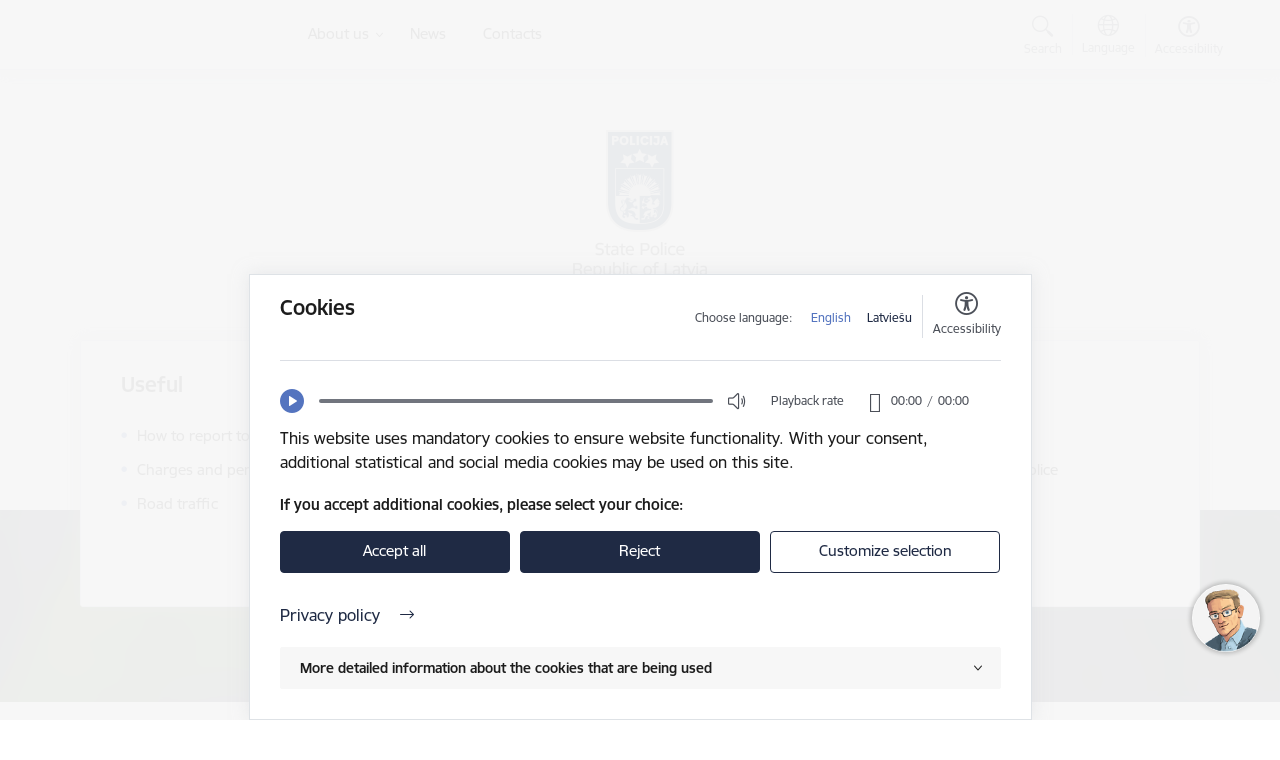

--- FILE ---
content_type: text/html; charset=UTF-8
request_url: https://www.vp.gov.lv/en?category%5B55%5D=55&page=156
body_size: 18208
content:
<!DOCTYPE html>
<html lang="en" dir="ltr" prefix="og: https://ogp.me/ns#" class="hidden">
  <head>
    <meta charset="utf-8" />
<script>window.dataLayer = window.dataLayer || [];function gtag(){dataLayer.push(arguments)};gtag("js", new Date());gtag("set", "developer_id.dMDhkMT", true);gtag("config", "G-HC9D3BKWV5", {"groups":"default","page_placeholder":"PLACEHOLDER_page_location","allow_ad_personalization_signals":false});</script>
<link rel="canonical" href="https://www.vp.gov.lv/en" />
<link rel="shortlink" href="https://www.vp.gov.lv/en" />
<meta name="MobileOptimized" content="width" />
<meta name="HandheldFriendly" content="true" />
<meta name="viewport" content="width=device-width, initial-scale=1.0, minimum-scale=1.0" />
<link rel="preload" href="https://www.vp.gov.lv/themes/custom/ministry/assets/fonts/webfonts/356EBC_27_0.woff2" as="font" crossorigin="" />
<link rel="preload" href="https://www.vp.gov.lv/themes/custom/ministry/assets/fonts/webfonts/356EBC_2B_0.woff2" as="font" crossorigin="" />
<link rel="preload" href="https://www.vp.gov.lv/themes/custom/ministry/assets/fonts/webfonts/356EBC_29_0.woff2" as="font" crossorigin="" />
<style>:root {--brand-color: #1F2A44;--brand-color01: #5474BF;--logo-color: #1F2A44;}</style>
<style>.footer_bg_img { background-image: url(https://www.vp.gov.lv/sites/vp/files/styles/front_bg/public/gallery_images/foto-33-of-54.jpg?itok=Dd_fJQeu); }</style>
<link rel="icon" href="/sites/vp/files/iesdtade_32x32px_19.png" type="image/png" />
<link rel="alternate" hreflang="en" href="https://www.vp.gov.lv/en" />
<link rel="alternate" hreflang="lv" href="https://www.vp.gov.lv/lv" />
<script>window.a2a_config=window.a2a_config||{};a2a_config.callbacks=[];a2a_config.overlays=[];a2a_config.templates={};</script>

    <title>Sākumlapa en | Valsts policija</title>
    <link rel="stylesheet" media="all" href="/sites/vp/files/css/css_q5S3G_Y2QmVS9yAMsfuSBclEBfpt02cjMFJP51qDGe4.css" />
<link rel="stylesheet" media="all" href="/sites/vp/files/css/css_qxngJAvGm1Slv0diGgeYVDanZYB0SNOKDOSj_1alN2w.css" />

    <script type="application/json" data-drupal-selector="drupal-settings-json">{"path":{"baseUrl":"\/","scriptPath":null,"pathPrefix":"en\/","currentPath":"node\/2","currentPathIsAdmin":false,"isFront":true,"currentLanguage":"en","themeUrl":"themes\/custom\/ministry","currentQuery":{"category":{"55":"55"},"page":"156"}},"pluralDelimiter":"\u0003","suppressDeprecationErrors":true,"ajaxPageState":{"libraries":"audio_player\/audio_player,auto_popup\/popup,banners\/lazyload,banners\/slider,captcha\/base,ckeditor_tooltip\/ckeditor_tooltip,content_alter\/anchor_icon,content_alter\/content_tools_block,content_alter\/jquery_basictable,cookie_manager\/block_ga,cookie_manager\/cookie_module,cookie_manager\/cookie_overwrite,core\/drupal.ajax,core\/drupal.states,core\/internal.jquery.form,custom_search\/header_search,date_range_picker\/filter-form,external_link_popup\/dialog,front_page\/front_page,geolatvija_field\/generate_url,google_analytics\/google_analytics,menu_custom\/menu,ministry\/c-tooltip,ministry\/style,multi_site_extra\/alters,paragraphs\/drupal.paragraphs.unpublished,quiz\/styles,radix\/style,recaptcha\/google.recaptcha_en,recaptcha\/recaptcha,spamspan\/obfuscate,system\/base,theme_settings\/accessibility_header_block,views\/views.module,virtual_assistant\/virtual_assistant,webform\/webform.ajax,webform\/webform.composite,webform\/webform.dialog,webform\/webform.element.details.save,webform\/webform.element.details.toggle,webform\/webform.element.message,webform\/webform.element.options,webform\/webform.form,webform_alter\/international_telephone_input,webform_alter\/webform_alter,webform_alter\/website_rating","theme":"ministry","theme_token":null},"ajaxTrustedUrl":{"form_action_p_pvdeGsVG5zNF_XLGPTvYSKCf43t8qZYSwcfZl2uzM":true,"\/en\/node\/2?id=69\u0026relid=16886\u0026topid=69\u0026yrId=2020\u0026ajax_form=1":true,"\/en\/node\/2?consent=true\u0026fromid=0\u0026id=737\u0026kategid=13\u0026said=737\u0026ajax_form=1":true},"auto_popup_request_uri":"\/en?category%5B55%5D=55\u0026page=156","auto_popup_node_id":"2","auto_popup_ajax_url":"https:\/\/www.vp.gov.lv\/en\/ajax\/auto_popup\/content","auto_popup_ajax_showed_url":"https:\/\/www.vp.gov.lv\/en\/ajax\/auto_popup\/showed","popup_settings":{"title":"Inform\u0113jam!","body":"\u003Cp\u003E\u003Cstrong\u003EYou are on your way to:\u003C\/strong\u003E [%external_link%]\u003C\/p\u003E\r\n\r\n\u003Cp\u003E\u003Cstrong\u003EDo you want to visit it?\u003C\/strong\u003E\u003C\/p\u003E\r\n"},"google_analytics":{"account":"G-HC9D3BKWV5","trackOutbound":true,"trackMailto":true,"trackTel":true,"trackDownload":true,"trackDownloadExtensions":"7z|aac|arc|arj|asf|asx|avi|bin|csv|doc(x|m)?|dot(x|m)?|exe|flv|gif|gz|gzip|hqx|jar|jpe?g|js|mp(2|3|4|e?g)|mov(ie)?|msi|msp|pdf|phps|png|ppt(x|m)?|pot(x|m)?|pps(x|m)?|ppam|sld(x|m)?|thmx|qtm?|ra(m|r)?|sea|sit|tar|tgz|torrent|txt|wav|wma|wmv|wpd|xls(x|m|b)?|xlt(x|m)|xlam|xml|z|zip"},"webform":{"dialog":{"options":{"narrow":{"title":"Narrow","width":600},"normal":{"title":"Norm\u0101ls","width":800},"wide":{"title":"Wide","width":1000}},"entity_type":"node","entity_id":"2"}},"ga_account_id":"G-HC9D3BKWV5","ajax":{"edit-submit":{"callback":"::saveFormValues","event":"click","progress":{"type":"throbber","message":"\u003Cdiv class=\u0022spinner-border spinner-border-sm\u0022\u003E\u003C\/div\u003E\u003Cinput type=\u0022submit\u0022 value=\u0022Please wait\u0022 class=\u0022btn btn-primary loading-btn\u0022\u003E"},"url":"\/en\/node\/2?id=69\u0026relid=16886\u0026topid=69\u0026yrId=2020\u0026ajax_form=1","dialogType":"ajax","submit":{"_triggering_element_name":"op","_triggering_element_value":"Subscribe"}},"edit-actions-submit":{"callback":"::submitAjaxForm","event":"click","effect":"fade","speed":500,"progress":{"type":"fullscreen","message":"\u003Cdiv class=\u0022spinner-border spinner-border-sm\u0022\u003E\u003C\/div\u003E\u003Cinput type=\u0022submit\u0022 value=\u0022Please wait\u0022 class=\u0022btn btn-primary loading-btn\u0022\u003E"},"disable-refocus":true,"url":"\/en\/node\/2?consent=true\u0026fromid=0\u0026id=737\u0026kategid=13\u0026said=737\u0026ajax_form=1","dialogType":"ajax","submit":{"_triggering_element_name":"op","_triggering_element_value":"Submit"}}},"banners_slide_interval":2000,"cookie_manager":{"button_text":"If you accept additional cookies, please select your choice:","accordion_title":"More detailed information about the cookies that are being used","language":"\u003Cul class=\u0022cookie-lang\u0022\u003E\u003Cli\u003E\u003Ca href=\u0022\/en\/node\/2?category%5B55%5D=55\u0026page=156\u0022 class=\u0022language-link is-active\u0022\u003EEnglish\u003C\/a\u003E\u003C\/li\u003E\u003Cli\u003E\u003Ca href=\u0022\/lv\/node\/2?category%5B55%5D=55\u0026page=156\u0026consent=true\u0022 class=\u0022language-link\u0022\u003ELatvie\u0161u\u003C\/a\u003E\u003C\/li\u003E\u003C\/ul\u003E","popup_text":"\u003Cp\u003EThis website uses mandatory cookies to ensure website functionality. With your consent, additional statistical and social media cookies may be used on this site.\u003C\/p\u003E\r\n","dictionary":{"sections":{"Necessary":"Necessary","Statistics":"Statistics","Social media":"Social media"},"cookies":{"allowCookies":{"title":"allowCookies","description":"Registers what cookies user has approved."},"SESSdb34877a4022e0a5c40d60cffaeb5307":{"title":"SESSdb34877a4022e0a5c40d60cffaeb5307","description":"Needed only for content administrators to authenticate."},"maintenance_message":{"title":"maintenance_message","description":"Cookie needed for all users to not show messages after they have red and closed them."},"notification_messages":{"title":"notification_messages","description":"Cookie needed for all users to not show notifications after they have red and closed them."},"auto_popup_showed":{"title":"auto_popup_showed","description":"Registers popup window display."},"_ga":{"title":"_ga","description":"Registers a unique ID that is used to generate statistical data on how the visitor uses the website."},"_gat":{"title":"_gat","description":"Used by Google Analytics to throttle request rate."},"_gid":{"title":"_gid","description":"Registers a unique ID that is used to generate statistical data on how the visitor uses the website."},"_ga_HC9D3BKWV5":{"title":"_ga_HC9D3BKWV5","description":"Registers a unique ID for new GA 4 that is used to generate statistical data on how the visitor uses the website."},"uvc":{"title":"uvc","description":"These cookies are for the purpose of sharing pages and content that interests you on our site through third party social networking or other websites."},"__cfduid":{"title":"__cfduid","description":"Cookie is needed for all users for sharing content."}}},"privacy_policy_url":"\/en\/privacy-policy-protection-personal-data","Cookies":"Cookies","Accept_checked":"Accept the selected cookies","Accept_all":"Accept all","Reject":"Reject","Customize_selection":"Customize selection","Privacy_policy":"Privacy policy","Cookie":"Cookie","Description":"Description","Expiration":"Expiration","Group":"Group","Necessary":"Necessary","Statistics":"Statistical cookies (needed to improve the performance and services of the website)","Social_media":"Social media cookies (needed to share content on social networks)","cookie_cache_tags":"","audio_file":"\u003Cdiv class=\u0022audio-player-block\u0022\u003E\n        \u003Cdiv class=\u0022playback-block\u0022\u003E\n          \u003Cbutton class=\u0022playback-btn\u0022\u003EPlayback rate\u003C\/button\u003E\n          \u003Cdiv class=\u0022playback-speed\u0022\u003E\u003C\/div\u003E\n        \u003C\/div\u003E\n        \u003Caudio preload=\u0022none\u0022\u003E\u003Csource src=\u0022\/sites\/files_common\/cookies_notice\/VK-sikdatnes eng-sag ed3.wav\u0022 type=\u0022audio\/mpeg\u0022\u003E\u003C\/audio\u003E\n        \u003Cdiv class=\u0022time-block\u0022\u003E\u003C\/div\u003E\n      \u003C\/div\u003E","google_analytics_account":"_ga_HC9D3BKWV5"},"user":{"uid":0,"permissionsHash":"3e06f4cf527b7f78ddaa87748f1235bbbe9a544a9c3ca0345a4fa60a7153d85d"}}</script>
<script src="/sites/vp/files/js/js_AfqYzlW71UNW9PsotE5ELou-r50UGYw8JM2cS_29YYs.js"></script>
<script src="https://www.google.com/recaptcha/api.js?hl=en&amp;render=explicit&amp;onload=drupalRecaptchaOnload" async defer></script>
<script src="/sites/vp/files/js/js_B_t6V0x5cm7zRc0juJ0kQMPWDBOl3TQIEeY0fdIWKkc.js"></script>

  </head>
          
      <body data-theme="iekslietu_ministrija" class="node-2 node-type--front-page front-page theme-authority without-color-box type-front_page role--anonymous no-sidebar">
    <div id="skip">
      <a href="#content-area" class="visually-hidden focusable skip-link jump-to-main-navigation">
        Skip to page content
      </a>
    </div>
    
      <div class="dialog-off-canvas-main-canvas" data-off-canvas-main-canvas>
    <div class="spinner-border spinner-border-sm ajax-loader hide"></div>


  
<!-- ___ /MAIN CONTENT GRID LOGIC  -->

<div class="layout-container">

  <!-- ______________________ HEADER _______________________ -->
        <header id="header">
      <div class="container">
        <div id="header-region">
            <div id="block-ministry-branding" class="block-system block-ministry-branding">
  
    
                <a href="/en" title="Valsts policija" rel="home" class="site-logo logo-default" tabindex="0">
      <img src="/sites/vp/files/keis_pamat_eng_0.png" alt="Valsts policija" />
    </a>
  
              <a href="/en" title="Valsts policija" rel="home" class="site-logo logo-white" tabindex="0">
      <img src="/sites/vp/files/kreis_pamat_balt_eng_0.png" alt="Valsts policija" />
    </a>
  
              <a href="/en" title="Valsts policija" rel="home" class="site-logo logo-black" tabindex="0">
      <img src="/sites/vp/files/keis_pamat_eng_0.png" alt="Valsts policija" />
    </a>
  
              <a href="/en" title="Valsts policija" rel="home" class="site-logo logo-yellow" tabindex="0">
      <img src="/sites/vp/files/mazais-en_0.png" alt="Valsts policija" />
    </a>
  
</div>
<div id="block-menucustomblock" class="settings-tray-editable block-menu-custom block-menucustomblock" data-drupal-settingstray="editable">
  
    
      


<nav class="navbar navbar-expand-xl" aria-label="Main navigation">
  <button class="navbar-toggler" type="button" data-toggle="collapse" data-target="#mobileMenuElement" aria-controls="mobileMenuElement" aria-expanded="false" aria-label="Toggle navigation">
    <span class="fal icon-bars"></span>
    <span class="menu-mobile-text d-none d-sm-block d-md-none d-flex justify-content-center flex-column">
        Menu
    </span>
  </button>

    <div class="menu-mobile-tab">
    <span class="fal icon-bars"></span>
    <span class="navbar-toggler-text">Menu</span>
  </div>

  <div class="collapse navbar-collapse" id="mobileMenuElement">
    <div id="menu-tree-main">

      <div id="menu-tree-mobile">
        <div id="menu-header">
          <div class="close-menu rounded-circle" data-toggle="collapse" data-target="#mobileMenuElement" aria-controls="mobileMenuElement" aria-expanded="false" aria-label="Toggle navigation">
            <span class="icon-times"></span>
          </div>
        </div>

        <div class="menu-mobile-current-title">
          <div class="menu-title"></div>
          <div class="back-menu">
            <div class="back-icon icon-level-back"></div>
            <div class="back-text">Back</div>
          </div>
          <div class="history-tree">
          </div>
        </div>

        <ul class="main-nav">
        </ul>

        <div class="placeholder-user-tools-language"></div>
        <div class="placeholder-user-tools-settings"></div>

        <ul id="nav-initial">
                      <li class=" has-children nav-item">
                              <a href="/en/about-us"   data-uuid="e5adc70a-56c0-4fff-81b1-d166b3bfa4af" class="nav-link">
                  About us
                                  </a>
                <ul class="child-nav" data-uuid="e5adc70a-56c0-4fff-81b1-d166b3bfa4af">
                                            <li data-uuid="e46e222c-e939-477a-889a-09d23009b6cd" class="nav-item mobile-without-children">
      <a href="/en/state-police-latvia"   class="nav-link">
      The State police of Latvia
            </a>
    </li>
  
                                            <li data-uuid="1b323e2d-f843-4d87-be67-7cd98bcb65bc" class="nav-item mobile-without-children">
      <a href="/en/employee/armands-ruks"   class="nav-link">
      Chief of the State police
            </a>
    </li>
  
                                            <li data-uuid="534ca85b-9113-40a6-8ea9-39a99e5ab2d5" class="nav-item mobile-without-children">
      <a href="/en/main-tasks-state-police"   class="nav-link">
      Main tasks of the State police
            </a>
    </li>
  
                                            <li data-uuid="a8b1f1f5-ce17-4579-96ca-745483e34200" class="nav-item mobile-without-children">
      <a href="/en/publications-and-reports"   class="nav-link">
      Publications and reports
            </a>
    </li>
  
                                            <li data-parent-uuid="3f2fd2f0-70dc-4d20-896a-a899e8bdf9bb" class="has-children nav-item">
      <a href="/en/projects"   data-uuid="3f2fd2f0-70dc-4d20-896a-a899e8bdf9bb" class="nav-link">
        Projects
              </a>
      <ul class="child-nav" data-uuid="3f2fd2f0-70dc-4d20-896a-a899e8bdf9bb">
                        <li data-uuid="26e2609c-6daa-49ac-96aa-052d9bf42e7e" class="nav-item mobile-without-children">
      <a href="/internal-security-fund-2021-2027-planning-period"   class="nav-link">
      Internal Security Fund (2021 - 2027 planning period)
            </a>
    </li>
  
              </ul>
    </li>
  
                                            <li data-uuid="8afee13a-99c7-42af-a0a4-4128a101aadf" class="nav-item mobile-without-children">
      <a href="/en/whistleblowing"   class="nav-link">
      Whistleblowing
            </a>
    </li>
  
                                  </ul>
                          </li>
                      <li class="  nav-item">
                              <a href="/en/articles"   data-uuid="60f9440a-6c6c-418d-beae-25f659f20be5" class="nav-link">News</a>
                          </li>
                      <li class="  nav-item">
                              <a href="/en/contacts-authority"   data-uuid="7149aa30-7392-41f1-b5cb-f560ab312206" class="nav-link">Contacts</a>
                          </li>
                  </ul>

      </div>

      <div id="menu-footer">
        <div class="close-menu-bottom rounded-circle" data-toggle="collapse" data-target="#mobileMenuElement" aria-controls="mobileMenuElement" aria-expanded="false" aria-label="Toggle navigation">
          <span class="icon-times"></span>
        </div>
      </div>

      <div id="menu-tree-full" class="level-0">
        <ul class="main-nav">
                                              <li class=" has-children nav-item" data-menu-link="e5adc70a-56c0-4fff-81b1-d166b3bfa4af">
            <a href="/en/about-us"  data-uuid="e5adc70a-56c0-4fff-81b1-d166b3bfa4af"  class="nav-link">
              <span class="item-title" >About us</span>
              <span class="item-desc"></span>
            </a>
                                                <ul class="child-nav" data-uuid="e5adc70a-56c0-4fff-81b1-d166b3bfa4af">
                                                          <li class="nav-item nav-list-item">
          <a href="/en/state-police-latvia"  class="nav-link">
              <span class="item-title" >The State police of Latvia</span>
          </a>
      </li>
      
                                                          <li class="nav-item nav-list-item">
          <a href="/en/employee/armands-ruks"  class="nav-link">
              <span class="item-title" >Chief of the State police</span>
          </a>
      </li>
      
                                                          <li class="nav-item nav-list-item">
          <a href="/en/main-tasks-state-police"  class="nav-link">
              <span class="item-title" >Main tasks of the State police</span>
          </a>
      </li>
      
                                                          <li class="nav-item nav-list-item">
          <a href="/en/publications-and-reports"  class="nav-link">
              <span class="item-title" >Publications and reports</span>
          </a>
      </li>
      
                                                          <li data-parent-uuid="3f2fd2f0-70dc-4d20-896a-a899e8bdf9bb" class="has-children nav-item">
          <a href="/en/projects"   data-uuid="3f2fd2f0-70dc-4d20-896a-a899e8bdf9bb" class="nav-link">
              <span class="item-title" >Projects</span>
              <span class="item-desc"></span>
          </a>
          <ul class="child-nav" data-uuid="3f2fd2f0-70dc-4d20-896a-a899e8bdf9bb">
                                          <li data-parent-uuid="26e2609c-6daa-49ac-96aa-052d9bf42e7e" class=" nav-item">
          <a href="/internal-security-fund-2021-2027-planning-period"   data-uuid="26e2609c-6daa-49ac-96aa-052d9bf42e7e" class="nav-link">
              <span class="item-title" >Internal Security Fund (2021 - 2027 planning period)</span>
              <span class="item-desc">The purpose of the Internal Security Fund (2021 – 2027 planning period) (ISF) is to reach a high level of security in the EU, in particular by preventing and combating terrorism, radicalisation, serious and organised crime and cybercrime, by assisting and protecting victims of crime, and by preparing for, protecting against and effectively managing security…</span>
          </a>
          <ul class="child-nav" data-uuid="26e2609c-6daa-49ac-96aa-052d9bf42e7e">
                      </ul>
      </li>
      
                      </ul>
      </li>
      
                                                          <li class="nav-item nav-list-item">
          <a href="/en/whistleblowing"  class="nav-link">
              <span class="item-title" >Whistleblowing</span>
          </a>
      </li>
      
                                      </ul>
                                          </li>
                                              <li class="  nav-item" data-menu-link="60f9440a-6c6c-418d-beae-25f659f20be5">
            <a href="/en/articles"  data-uuid="60f9440a-6c6c-418d-beae-25f659f20be5"  class="nav-link">
              <span class="item-title" >News</span>
              <span class="item-desc"></span>
            </a>
                          </li>
                                              <li class="  nav-item" data-menu-link="7149aa30-7392-41f1-b5cb-f560ab312206">
            <a href="/en/contacts-authority"  data-uuid="7149aa30-7392-41f1-b5cb-f560ab312206"  class="nav-link">
              <span class="item-title" >Contacts</span>
              <span class="item-desc"></span>
            </a>
                          </li>
                  </ul>
      </div>


    </div>
  </div>
  <div class="mobile-nav-overlay"></div>
</nav>

<div id="menu-full-sublevel-outer-wrapper">
  <div id="menu-full-sublevel-inner-wrapper">
    <div id="menu-full-sublevel">
      <div class="scrollbar-inner">
        <div class="sublevel-contacts"></div>
      </div>
      <div class="sublevel-container">
        <div class="level-1 scrollbar-inner"></div>
        <div class="level-2 scrollbar-inner"></div>
      </div>
      <div class="sublevel-info-container scrollbar-inner">
        <div class="sublevel-content">
          <div class="title"></div>
          <div class="description"></div>
          <div class="read-more-url"></div>
        </div>
        <div class="level-3"></div>
      </div>
    </div>
  </div>
  <div tabindex="0" aria-label="Close menu" class="menu-full-close">
      <span class="icon-times-circle"></span>
      <span class="close-text">Close</span>
  </div>
</div>



  </div>



                      <div id="user-tools-region">
              <div class="user-tools-wrapper">
                <div role="search" id="block-searchheaderblock" class="settings-tray-editable block-custom-search block-searchheaderblock" data-drupal-settingstray="editable">
  
    
      <div id="user-tools-search" data-toggle="collapse" data-target="#header-search" aria-expanded="false" aria-controls="header-search">
    <button aria-label="Open search modal" class="search-link">
        <span class="fal icon-search"> </span>
        <span class="ut-text">Search</span>
    </button>
</div>

  </div>

  <div class="language-switcher-language-url settings-tray-editable" id="block-valoduparsledzejs" role="navigation" data-drupal-settingstray="editable" aria-label="Language switcher">
          
<div id="user-tools-lang">
    <button type="button" class="lang-switcher" aria-label="Open menu to change sites language" aria-expanded="false" aria-controls="lang-options">
        <span class="fal icon-globe"> </span>
        <span class="ut-text" lang="en">Language</span>
    </button>
</div>

<div class="lang-options" id="lang-options">
    
  


  <ul class="links nav">
    <li hreflang="en" data-drupal-link-query="{&quot;category&quot;:{&quot;55&quot;:&quot;55&quot;},&quot;page&quot;:&quot;156&quot;}" data-drupal-link-system-path="node/2" class="nav-item is-active"><a href="/en/node/2?category%5B55%5D=55&amp;page=156" class="language-link is-active" hreflang="en" data-drupal-link-query="{&quot;category&quot;:{&quot;55&quot;:&quot;55&quot;},&quot;page&quot;:&quot;156&quot;}" data-drupal-link-system-path="node/2">English</a></li><li hreflang="lv" data-drupal-link-query="{&quot;category&quot;:{&quot;55&quot;:&quot;55&quot;},&quot;page&quot;:&quot;156&quot;}" data-drupal-link-system-path="node/2" class="nav-item"><a href="/lv/node/2?category%5B55%5D=55&amp;page=156" class="language-link" hreflang="lv" data-drupal-link-query="{&quot;category&quot;:{&quot;55&quot;:&quot;55&quot;},&quot;page&quot;:&quot;156&quot;}" data-drupal-link-system-path="node/2">Latviešu</a></li><li></li>  </ul>

</div>

      </div>
<div role="navigation" aria-label="Accessibility" id="block-accessibilityheader" class="settings-tray-editable block-theme-settings block-accessibilityheader" data-drupal-settingstray="editable">
  
    
      <div class="accessibility-header-container">
  <div id="user-tools-accessibility">
      <button class="search-link accessibility-link" aria-label="Open menu to change font size or contrast of page" aria-expanded="false" aria-controls="access-container">
          <span class="fas icon-contrast"> </span>
          <span class="ut-text">Accessibility</span>
      </button>
    <div class="access-container" id="access-container">

      <div class="access-container-overlay">
        <div class="padding-wrap">
                    <h4 class="accessibility-title">Accessible content</h4>
          <div class="accessible-content-block row">
                        <div class="col-6">
              <a href="/en/node/366?view=easy" class="easy-read-btn">Easy read</a>
            </div>
                                  </div>
          
          <div class="row visual-tools">
            <div class="col-12">
              <h4>Font size</h4>

              <div class="font-size-block">
                <div class="block-btns row">
                  <div class="col-4">
                  <button class="block-btn" data-size="font-size-1-00x" aria-label="Font size 100%">100%</button>
                  </div>
                  <div class="col-4">
                  <button class="block-btn" data-size="font-size-1-25x" aria-label="Font size 150%">150%</button>
                  </div>
                  <div class="col-4">
                  <button class="block-btn" data-size="font-size-1-50x" aria-label="Font size 200%">200%</button>
                  </div>
                </div>
              </div>
            </div>
            <div class="col-12">
              <h4>Contrast</h4>

              <div class="contrast-block">
                <div class="block-btns row">
                  <div class="col-3 px-1">
                    <button class="block-btn" id="contrast-1" data-contrast="contrast-1" aria-label="Default page contrast">
                      <span class="fal icon-eye"></span>
                    </button>
                  </div>
                  <div class="col-3 px-1">
                    <button class="block-btn" id="contrast-2" data-contrast="contrast-2" aria-label="Page contrast white on black">
                      <span class="fal icon-eye"></span>
                    </button>
                  </div>
                  <div class="col-3 px-1">
                    <button class="block-btn" id="contrast-3" data-contrast="contrast-3" aria-label="Page contrast black on yellow">
                      <span class="fal icon-eye"></span>
                    </button>
                  </div>
                  <div class="col-3 px-1">
                    <button class="block-btn" id="contrast-4" data-contrast="contrast-4" aria-label="Page contrast yellow on black">
                      <span class="fal icon-eye"></span>
                    </button>
                  </div>
                </div>
              </div>
            </div>
          </div>
          <h4>Visual tools</h4>
          <div class="text-accessibility d-flex flex-row justify-content-between">
            <div class="text-magnifier block-btns d-none d-md-flex col-6 pl-0">
              <button class="toggle-magnifier block-btn" aria-label="Text magnifier">Text magnifier</button>
            </div>
            <div class="block-btns d-flex col-6 pr-0">
              <button class="focus-bar-mask block-btn" aria-label="Screen mask">Screen mask</button>
            </div>
          </div>
          <div class="row accessibility-footer-btns">
            <div class="accessibility-bottom-buttons">
                          <a class="btn-secondary" href="/en/iespeju-raksturojums">Other settings</a>
                        </div>
            <div class="col-12 close-settings-wrap hide">
              <a href="#" class="close-settings"><span class="icon-times"></span>Close settings</a>
            </div>
          </div>

        </div>

      </div>

    </div>
  </div>
</div>

  </div>


              </div>
            </div>
          
        </div>
      </div>

              <div id="header-search" class="collapse">
          <div class="search-overlay">
            <div class="search-container">
                <div class="custom-header-search-form needs-validation settings-tray-editable block-custom-search block-customheadersearchblock" data-drupal-selector="custom-header-search-form" id="block-customheadersearchblock" data-drupal-settingstray="editable">
  
    
      <div class="header-search">
<form action="/en?category%5B55%5D=55&amp;page=156" method="post" id="custom-header-search-form" accept-charset="UTF-8" class="form">
  

        
<div class="js-form-item form-item js-form-type-search form-item-search js-form-item-search form-group form-element-required floating-label">
  <div>
    
  </div>

    <div class="clearfix">
    
  </div>


  <div class="input-wrap">
    
<input placeholder="Search the site" maxlength="127" minlength="2" data-drupal-selector="edit-search" type="search" id="edit-search" name="search" value="" size="60" class="form-search required form-control" required="required" aria-required="true">

                <label class="form-label js-form-required form-required" for="edit-search">Search the site</label>
  
          </div>



  
  <div class="form-item--error-message"></div>
  </div>
            <input id="search-header-button" data-drupal-selector="edit-submit" type="submit" name="op" value="Search" class="button js-form-submit form-submit btn btn-primary" />
        <div class="search-cancel">
          <a href="#" data-toggle="collapse" data-target="#header-search">Cancel</a>
        </div>
<input autocomplete="off" data-drupal-selector="form-ffwdj4npsbkcbdhv7ffhpsczffkgx6huperznddyndm" type="hidden" name="form_build_id" value="form-FFWDj4npsBKcbDhV7ffhpsCzfFKgx6hUpERznDDYNDM" class="form-control">

<input data-drupal-selector="edit-custom-header-search-form" type="hidden" name="form_id" value="custom_header_search_form" class="form-control">

</form>
</div>
  </div>


            </div>
            <div tabindex="0" class="full-close" data-toggle="collapse" data-target="#header-search">
              <span class="icon-times-circle"></span>
              <span class="close-text">Close</span>
            </div>
          </div>
        </div>
          </header><!-- /#header -->
  
  <!-- ______________________ NOTIFICATIONS _______________________ -->

  <div id="notifications">
      </div>

  <!-- ______________________ HEADER INFO _______________________ -->
  
  <!-- ______________________ MAIN _______________________ -->
  <div class="modal-popup-overlay">
  <div class="modal-popup-content-wrap">
    <div class="popup-content-div">
      <button type="button"
              class="close modal-elements"
              aria-label="Close">
      </button>
      <div class="modal-popup-content" role="alert" aria-atomic="true">

      </div>
      <div class="modal-popup-cancel">
        <button type="button"
                class="modal-popup-close modal-elements">
          Close
        </button>
      </div>
    </div>
  </div>
</div>
  <div id="main" role="main">

    <div class="container">
      <div id="content-wrapper">
        <div class="row">
          
          <section id="content" role="region" class="col-sm-12 col-lg-12">

<div id="content-header">
              
              

                              <h1 class="visually-hidden">Valsts policija</h1>
              
              
              

              
              
            </div><!-- /#content-header -->

            <div id="content-area">
                <div data-drupal-messages-fallback class="hidden"></div>
<div id="block-logoblock" class="settings-tray-editable block-front-page block-logoblock" data-drupal-settingstray="editable">
  
    
      
  <div class="big-logo" style="background: url(https://www.vp.gov.lv/sites/vp/files/styles/front_bg/public/front_page_bg_images/foto-21-of-21.jpg?itok=OOnsrb3G) no-repeat center center; background-size: cover;" }}>

  <div class="logo-wrapper">
          <img src="/sites/vp/files/liels_noklusejuma_eng_0.png" alt="Valsts policija" class="logo-img logo-default">
              <img src="/sites/vp/files/liels_melns_eng_0.png" alt="Valsts policija" class="logo-img logo-black">
              <img src="/sites/vp/files/liels_balts_eng_0.png" alt="Valsts policija" class="logo-img logo-white">
              <img src="/sites/vp/files/lielais-en_0.png" alt="Valsts policija" class="logo-img logo-yellow">
      </div>

</div>

  </div>

  <div class="block block--ministry-content block--system-main">

  
    

            

<div role="article" class="node front-menu-block">

          
  <div class="front-menu-bg">
    






      <div class="front_page__front-page-menu">
              <div class="front-menu 0">  <div class="paragraph paragraph--type--front-page-menus paragraph--view-mode--default">
          <div class="front_page_menus__front-page-menus-title" data-open="Open" data-close="Close">
      <h2>Useful</h2>
    <span></span>
  </div>
<ul class="front-menu-item">
    
                        <li>
                            <a href="/en/how-report-police">
                    <span class="item-content-title">How to report to the police</span>
                                                        </a>
                    </li>
    
                        <li>
                            <a href="/en/charges-and-penalties">
                    <span class="item-content-title">Charges and penalties</span>
                                                        </a>
                    </li>
    
                        <li>
                            <a href="/en/road-traffic">
                    <span class="item-content-title">Road traffic</span>
                                                        </a>
                    </li>
    </ul>

      </div>
</div>
              <div class="front-menu 1">  <div class="paragraph paragraph--type--front-page-menus paragraph--view-mode--default">
          <div class="front_page_menus__front-page-menus-title" data-open="Open" data-close="Close">
      <h2>Services</h2>
    <span></span>
  </div>
<ul class="front-menu-item">
    
                        <li>
                            <a href="/en/services">
                    <span class="item-content-title">Services</span>
                                            <span class="epakalpojums"></span>
                                                        </a>
                    </li>
    
                        <li>
                            <a href="/en/forensic-service-department">
                    <span class="item-content-title">The Forensic Service</span>
                                                        </a>
                    </li>
    </ul>

      </div>
</div>
              <div class="front-menu 2">  <div class="paragraph paragraph--type--front-page-menus paragraph--view-mode--default">
          <div class="front_page_menus__front-page-menus-title" data-open="Open" data-close="Close">
      <h2>About us</h2>
    <span></span>
  </div>
<ul class="front-menu-item">
    
                        <li>
                            <a href="/en/contacts-authority">
                    <span class="item-content-title">Contacts</span>
                                                        </a>
                    </li>
    
                        <li>
                            <a href="/en/employee/armands-ruks">
                    <span class="item-content-title">Chief of the State police</span>
                                                        </a>
                    </li>
    
                        <li>
                            <a href="/en/ethics">
                    <span class="item-content-title">Ethics</span>
                                                        </a>
                    </li>
    </ul>

      </div>
</div>
          </div>
  

    <div class="front-menu-image-wrapper">
      <div class="bg-element" style="background: url(https://www.vp.gov.lv/sites/vp/files/styles/front_bg/public/gallery_images/foto-33-of-54.jpg?itok=Dd_fJQeu) no-repeat center center; background-size: cover;"></div>

    </div>
    <div class="scrolldown-wrap">
      <div id="scrolldown"></div>
      <div class="scrolldown-text">View Below</div>
    </div>
  </div>

      <div class="links">
      
    </div><!-- /.links -->
  
</div><!-- /.node -->

      
  </div>
<div class="views-element-container settings-tray-editable block-views block-views-block-articles-block-2" id="block-views-block-articles-block-2" data-drupal-settingstray="editable">
  
    
      <div>
<div class="js-view-dom-id-edb490af7920443bcf90c28f774262c9033ee9f983f002499635b8c1af016ed2 front-articles">
  <div class="block-wrapper">
    <div class="articles-block-header">
      <span class="title"><h2>News</h2></span>
      <a href="/en/articles">
        <span class="view-all">
          All news
        </span>
      </a>
    </div>

    <div class="articles-wrapper">
              <div class="top-article">
          <div class="js-view-dom-id-610904a43141f81461ff24d4dafae51816cd6a3d4e44c0022ace0e1d84dd6f47">
  
    <div class="views-row">
          <div class="views-field views-field-field-article-image"><div class="field-content">
    <a href="/en/article/info-phone-67075333-state-police-opened-citizens-questions" hreflang="en">
<img loading="lazy" src="/sites/vp/files/styles/article_full_image_665x375_/public/gallery_images/informativajam-talrunim-eng.png?itok=QadX9tpj" width="665" height="375" alt="Info phone ENG" class="img-fluid">

</a>
</div></div><div class="views-field views-field-title"><h3 class="field-content"><a href="/en/article/info-phone-67075333-state-police-opened-citizens-questions" hreflang="en">Info phone 67075333 of the State Police opened for citizens questions</a></h3></div><div class="views-field views-field-nothing views-field-field-article-content"><span class="field-content"><div class="article-front-mobile">The State Police is approaching residents and have set up a communication channel for customers in cases where immediate police assistance is not needed, however there are some unclear questions. For the convenience of residents, in cases of various uncertainties, as well as in order to learn more about the services provided by the State Police or other issues not related to immediate necessity of assistance, we invite to contact the State Police during working days at 8.00 - 16.30 by calling…</div><div class="article-front-desktop">The State Police is approaching residents and have set up a communication channel for customers in cases where immediate police assistance is not needed, however there are some unclear questions. For the convenience of residents, in cases of various uncertainties, as well as in order to learn more about the services provided by the State Police or other issues not related to immediate necessity of assistance, we invite to contact the State Police during working days at 8.00 - 16.30 by calling the State Police information phone 67075333. </div></span></div><span class="views-field views-field-sticky"><span class="field-content"><span class="icon-thumbtack"></span></span></span><span class="views-field views-field-created"><span class="field-content">02.11.2023.</span></span><span class="views-field views-field-field-article-category"><span class="field-content category"><a class="badge" href="/en/articles?category%5B55%5D=55">News</a></span></span>
      </div>

  </div>

        </div>
      
      <div class="views-rows articles-right-side">
          
    <div class="views-row">
          <div class="views-field views-field-nothing"><span class="field-content">
      <div class="article-image">
        <a href="/en/article/organized-criminal-group-least-17-members-suspected-illegal-drug-trafficking-finland-two-groups-couriers-detained-latvia" hreflang="en">
<img loading="lazy" src="/sites/vp/files/styles/article_full_image_665x375_/public/gallery_images/Untitled%20Session58_0.jpg?h=23d49123&amp;itok=Xq2-D7zI" width="665" height="375" alt="nauda" class="img-fluid">

</a>

    </div>
    <div class="article-info">
    <span class="title">
      <h3>
        <a href="/en/article/organized-criminal-group-least-17-members-suspected-illegal-drug-trafficking-finland-two-groups-couriers-detained-latvia" hreflang="en">Organized criminal group of at least 17 members suspected of illegal drug trafficking in Finland; two of the group’s couriers detained in Latvia</a>
      </h3>
    </span>
    <span class="article-details">
            <span class="created">
        05.11.2025.
      </span>
      <span class="category">
        <a class="badge" href="/en/articles?category%5B56%5D=56">Press release</a>
      </span>
    </span>
  </div>
</span></div>
      </div>
    <div class="views-row">
          <div class="views-field views-field-nothing"><span class="field-content">
      <div class="article-image">
        <a href="/en/article/international-operation-simcartel-state-police-dismantles-it-infrastructure-used-online-fraud-five-latvian-nationals-arrested" hreflang="en">
<img loading="lazy" src="/sites/vp/files/styles/article_full_image_665x375_/public/gallery_images/foto%20%285%20of%2047%29.jpg?h=23d49123&amp;itok=5cZz97iA" width="665" height="375" alt="aizturēšana" class="img-fluid">

</a>

    </div>
    <div class="article-info">
    <span class="title">
      <h3>
        <a href="/en/article/international-operation-simcartel-state-police-dismantles-it-infrastructure-used-online-fraud-five-latvian-nationals-arrested" hreflang="en">In an international operation “SIMcartel”, the State Police dismantles IT infrastructure used for online fraud; five Latvian nationals arrested</a>
      </h3>
    </span>
    <span class="article-details">
            <span class="created">
        17.10.2025.
      </span>
      <span class="category">
        <a class="badge" href="/en/articles?category%5B56%5D=56">Press release</a>
      </span>
    </span>
  </div>
</span></div>
      </div>
    <div class="views-row">
          <div class="views-field views-field-nothing"><span class="field-content">
      <div class="article-image">
        <a href="/en/article/state-police-strengthens-international-cooperation-field-digital-investigations" hreflang="en">
<img loading="lazy" src="/sites/vp/files/styles/article_full_image_665x375_/public/gallery_images/EEZ_05032025.png?itok=04fFU0Yp" width="665" height="375" alt="projekts" class="img-fluid">

</a>

    </div>
    <div class="article-info">
    <span class="title">
      <h3>
        <a href="/en/article/state-police-strengthens-international-cooperation-field-digital-investigations" hreflang="en">The State Police strengthens international cooperation in the field of digital investigations</a>
      </h3>
    </span>
    <span class="article-details">
            <span class="created">
        13.03.2025.
      </span>
      <span class="category">
        <a class="badge" href="/en/articles?category%5B56%5D=56">Press release</a><a class="badge" href="/en/articles?category%5B57%5D=57">Project news</a>
      </span>
    </span>
  </div>
</span></div>
      </div>
    <div class="views-row">
          <div class="views-field views-field-nothing"><span class="field-content">
      <div class="article-image">
        <a href="/en/article/international-seminar-experts-share-experiences-virtual-currencies" hreflang="en">
<img loading="lazy" src="/sites/vp/files/styles/article_full_image_665x375_/public/gallery_images/EEZ_27022025.png?itok=Hj4jWZH6" width="665" height="375" alt="Semināra dalībnieki" class="img-fluid">

</a>

    </div>
    <div class="article-info">
    <span class="title">
      <h3>
        <a href="/en/article/international-seminar-experts-share-experiences-virtual-currencies" hreflang="en">At an international seminar, experts share experiences on virtual currencies</a>
      </h3>
    </span>
    <span class="article-details">
            <span class="created">
        13.03.2025.
      </span>
      <span class="category">
        <a class="badge" href="/en/articles?category%5B57%5D=57">Project news</a>
      </span>
    </span>
  </div>
</span></div>
      </div>
    <div class="views-row">
          <div class="views-field views-field-nothing"><span class="field-content">
      <div class="article-image">
        <a href="/en/article/latvias-police-continues-combat-international-organized-crime-through-fidr-advanced-project" hreflang="en">
<img loading="lazy" src="/sites/vp/files/styles/article_full_image_665x375_/public/gallery_images/fidr%20eng%20majaslapa.png?itok=CnN2l_dK" width="665" height="375" alt="fidf" class="img-fluid">

</a>

    </div>
    <div class="article-info">
    <span class="title">
      <h3>
        <a href="/en/article/latvias-police-continues-combat-international-organized-crime-through-fidr-advanced-project" hreflang="en">Latvia&#039;s Police Continues to Combat International Organized Crime through the FIDR Advanced Project</a>
      </h3>
    </span>
    <span class="article-details">
            <span class="created">
        10.03.2025.
      </span>
      <span class="category">
        <a class="badge" href="/en/articles?category%5B57%5D=57">Project news</a>
      </span>
    </span>
  </div>
</span></div>
      </div>

        </div>
          </div>

    <div class="all-articles-button">
      <a class="btn btn-secondary" href="/en/articles">
        All news
      </a>
    </div>

  </div>
</div></div>

  </div>


            </div>

          </section><!-- /#content -->

                  </div><!-- /.row -->

      </div><!-- /#content-wrapper -->
    </div><!-- /.container -->
  </div><!-- /#main -->

  <!-- ______________________ FOOTER _______________________ -->

      <footer id="footer">
      <div id="footer-region">
          <div class="views-element-container settings-tray-editable block-views block-banners-block" id="block-banners-block" data-drupal-settingstray="editable">
  
    
      <div>        <div class="banners-slider banner-size-small js-view-dom-id-367d0342f8168ec4e0503afc434f4aa6c028be8bde30844263cb7c1bd98c5008">
      
      
      

      
      
      

      <div class="slider-wrap container">
          <div class="slider-content">
            
    <div class="slide col-12 col-lg-3 col-md-4 col-sm-6 col-xs-12 views-row">
          <div class="views-field views-field-field-banner-image"><a href="/en/banners/click/9096"  target="_blank" data-external-link="TRUE" data-external-link-url="https://www.ukraine-latvia.com/" >
  <img class="lazy" src="" data-src="https://www.vp.gov.lv/sites/vp/files/styles/medium/public/gallery_images/tvp-baneri_eng.png?itok=bghZ96bI" data-lazy="https://www.vp.gov.lv/sites/vp/files/styles/medium/public/gallery_images/tvp-baneri_eng.png?itok=bghZ96bI" alt="Ukraine - Latvia.com"></a>
</div>
      </div>

          </div>
          <div class="slider-control prev" control-dir="-1"></div>
          <div class="slider-control next" control-dir="1"></div>
          <div class="slider-buttons">

          </div>
        </div>
            

      
      

      
      
    </div>
</div>

  </div>
<div id="block-webform" class="settings-tray-editable block-webform" data-drupal-settingstray="editable">
  
    
      <span id="webform-submission-website-rating-node-2-form-ajax-content"></span><div id="webform-submission-website-rating-node-2-form-ajax" class="webform-ajax-form-wrapper" data-effect="fade" data-progress-type="fullscreen"><form class="webform-submission-form webform-submission-add-form webform-submission-website-rating-form webform-submission-website-rating-add-form webform-submission-website-rating-node-2-form webform-submission-website-rating-node-2-add-form js-webform-details-toggle webform-details-toggle needs-validation" data-drupal-selector="webform-submission-website-rating-node-2-add-form" novalidate="novalidate" action="/en?category%5B55%5D=55&amp;page=156" method="post" id="webform-submission-website-rating-node-2-add-form" accept-charset="UTF-8">
  
  <fieldset class="main-wrapper js-webform-type-fieldset webform-type-fieldset js-form-item form-item js-form-wrapper form-wrapper card" data-drupal-selector="edit-wrapper" id="edit-wrapper">
      <div class="card-header">
    <legend class="m-0">
      <span class="fieldset-legend">
                  <label>
            Wrapper
          </label>
        </span>
    </legend>
  </div>

      <div class="card-body fieldset-wrapper">
  
    
    
    <fieldset data-drupal-selector="edit-main-warp" id="edit-main-warp" class="js-webform-type-fieldset webform-type-fieldset js-form-item form-item js-form-wrapper form-wrapper card">
      <div class="card-header">
    <legend class="m-0">
      <span class="fieldset-legend">
                  <label>
            Main warp
          </label>
        </span>
    </legend>
  </div>

      <div class="card-body fieldset-wrapper">
  
    
    
    <fieldset class="container js-webform-type-fieldset webform-type-fieldset js-form-item form-item js-form-wrapper form-wrapper card" data-drupal-selector="edit-div-wrapper" id="edit-div-wrapper">
      <div class="card-header">
    <legend class="m-0">
      <span class="visually-hidden fieldset-legend">
                  <label>
            Div Wrapper
          </label>
        </span>
    </legend>
  </div>

      <div class="card-body fieldset-wrapper">
  
    
    
    <fieldset class=" webfom-left-div js-webform-type-fieldset webform-type-fieldset js-form-item form-item js-form-wrapper form-wrapper card" data-drupal-selector="edit-field-group" id="edit-field-group">
      <div class="card-header">
    <legend class="m-0">
      <span class="visually-hidden fieldset-legend">
                  <label>
            Text Wrapper on left
          </label>
        </span>
    </legend>
  </div>

      <div class="card-body fieldset-wrapper">
  
    
    
    


<div class="bold-custom-text js-form-item form-item js-form-type-processed-text form-item- js-form-item- form-no-label form-group" id="edit-processed-text">
  <div>
    
  </div>

    <div class="clearfix">
    
  </div>


  <div class="input-wrap">
    <p>Was this information useful?</p>
          
          </div>



  
  <div class="form-item--error-message"></div>
  </div>



<div class="simple-custom-text js-form-item form-item js-form-type-processed-text form-item- js-form-item- form-no-label form-group" id="edit-processed-text-01">
  <div>
    
  </div>

    <div class="clearfix">
    
  </div>


  <div class="input-wrap">
    <p>Your feedback will help us improve this site.</p>
          
          </div>



  
  <div class="form-item--error-message"></div>
  </div>


    
    <div class="form-item--error-message"></div>

    
    
  </div>
</fieldset>
<fieldset class=" webfom-right-div mt-10 js-webform-type-fieldset webform-type-fieldset js-form-item form-item js-form-wrapper form-wrapper card" data-drupal-selector="edit-wrapper-2" id="edit-wrapper-2">
      <div class="card-header">
    <legend class="m-0">
      <span class="visually-hidden fieldset-legend">
                  <label>
            Question Wrapper on right
          </label>
        </span>
    </legend>
  </div>

      <div class="card-body fieldset-wrapper">
  
    
    
    <fieldset data-drupal-selector="edit-was-this-information-helpful" data-webform-states-no-clear id="edit-was-this-information-helpful--wrapper" class="radios--wrapper fieldgroup form-composite webform-composite-hidden-title required js-webform-type-radios webform-type-radios js-form-item form-item js-form-wrapper form-wrapper card form-element-required">
      <div class="card-header">
    <legend id="edit-was-this-information-helpful--wrapper-legend" class="m-0">
      <span class="visually-hidden fieldset-legend js-form-required form-required">
                  <label>
            Was this information useful?
          </label>
        </span>
    </legend>
  </div>

      <div class="card-body fieldset-wrapper">
  
    
    
    <div id="edit-was-this-information-helpful" class="js-webform-radios webform-options-display-one-column form-radios">
<div class="js-form-item form-item form-check form-type-radio js-form-type-radio form-item-was-this-information-helpful js-form-item-was-this-information-helpful">
  
<input data-drupal-selector="edit-was-this-information-helpful-j" type="radio" id="edit-was-this-information-helpful-j" name="was_this_information_helpful" value="Jā" class="form-radio form-check-input">


        <label class="form-check-label option" for="edit-was-this-information-helpful-j">
      <span class="label-text">Yes</span>
    </label>
  

  
  </div>

<div class="js-form-item form-item form-check form-type-radio js-form-type-radio form-item-was-this-information-helpful js-form-item-was-this-information-helpful">
  
<input data-drupal-selector="edit-was-this-information-helpful-daji" type="radio" id="edit-was-this-information-helpful-daji" name="was_this_information_helpful" value="Daļēji" class="form-radio form-check-input">


        <label class="form-check-label option" for="edit-was-this-information-helpful-daji">
      <span class="label-text">Partly</span>
    </label>
  

  
  </div>

<div class="js-form-item form-item form-check form-type-radio js-form-type-radio form-item-was-this-information-helpful js-form-item-was-this-information-helpful">
  
<input data-drupal-selector="edit-was-this-information-helpful-n" type="radio" id="edit-was-this-information-helpful-n" name="was_this_information_helpful" value="Nē" class="form-radio form-check-input">


        <label class="form-check-label option" for="edit-was-this-information-helpful-n">
      <span class="label-text">No</span>
    </label>
  

  
  </div>

<div class="js-form-item form-item form-check form-type-radio js-form-type-radio form-item-was-this-information-helpful js-form-item-was-this-information-helpful">
  
<input data-drupal-selector="edit-was-this-information-helpful-cancel" type="radio" id="edit-was-this-information-helpful-cancel" name="was_this_information_helpful" value="Cancel" class="form-radio form-check-input">


        <label class="form-check-label option" for="edit-was-this-information-helpful-cancel">
      <span class="label-text">No</span>
    </label>
  

  
  </div>
</div>


    
    <div class="form-item--error-message"></div>

    
    
  </div>
</fieldset>


    
    <div class="form-item--error-message"></div>

    
    
  </div>
</fieldset>


    
    <div class="form-item--error-message"></div>

    
    
  </div>
</fieldset>
<fieldset class="response-wrapper-div js-webform-type-fieldset webform-type-fieldset js-form-item form-item js-form-wrapper form-wrapper card" data-drupal-selector="edit-response-wrapper" id="edit-response-wrapper">
      <div class="card-header">
    <legend class="m-0">
      <span class="fieldset-legend">
                  <label>
            Response Wrapper
          </label>
        </span>
    </legend>
  </div>

      <div class="card-body fieldset-wrapper">
  
    
    
    

        
<div class="js-webform-states-hidden js-form-item form-item js-form-type-textarea form-item-how-can-we-improve-it js-form-item-how-can-we-improve-it form-group floating-label">
  <div>
    <div id="edit-how-can-we-improve-it--description" class="webform-element-description"><p>Please provide feedback on the content of this page.</p>

<p>If you would like to contact us: <a href="https://www.vp.gov.lv/en/contacts-authority">Contacts</a></p></div>

  </div>

    <div class="clearfix">
    
  </div>


  <div class="input-wrap">
    <textarea class="container form-textarea form-control" data-drupal-selector="edit-how-can-we-improve-it" aria-describedby="edit-how-can-we-improve-it--description" data-drupal-states="{&quot;visible&quot;:[{&quot;.webform-submission-website-rating-node-2-add-form :input[name=\u0022was_this_information_helpful\u0022]&quot;:{&quot;value&quot;:&quot;J\u0101&quot;}},&quot;or&quot;,{&quot;.webform-submission-website-rating-node-2-add-form :input[name=\u0022was_this_information_helpful\u0022]&quot;:{&quot;value&quot;:&quot;Da\u013c\u0113ji&quot;}},&quot;or&quot;,{&quot;.webform-submission-website-rating-node-2-add-form :input[name=\u0022was_this_information_helpful\u0022]&quot;:{&quot;value&quot;:&quot;N\u0113&quot;}}]}" id="edit-how-can-we-improve-it" name="how_can_we_improve_it" rows="5" cols="60" maxlength="3000"></textarea>

                <label class="form-label" for="edit-how-can-we-improve-it">You can leave a comment here</label>
  
          </div>



  
  <div class="form-item--error-message"></div>
  </div>


        
<div class="js-webform-states-hidden js-form-item form-item js-form-type-email form-item-submitters-email js-form-item-submitters-email form-group floating-label">
  <div>
    
  </div>

    <div class="clearfix">
    
  </div>


  <div class="input-wrap">
    
<input data-drupal-selector="edit-submitters-email" type="email" id="edit-submitters-email" name="submitters_email" value="" size="60" maxlength="254" class="form-email form-control" data-drupal-states="{&quot;visible&quot;:[{&quot;.webform-submission-website-rating-node-2-add-form :input[name=\u0022was_this_information_helpful\u0022]&quot;:{&quot;value&quot;:&quot;J\u0101&quot;}},&quot;or&quot;,{&quot;.webform-submission-website-rating-node-2-add-form :input[name=\u0022was_this_information_helpful\u0022]&quot;:{&quot;value&quot;:&quot;Da\u013c\u0113ji&quot;}},&quot;or&quot;,{&quot;.webform-submission-website-rating-node-2-add-form :input[name=\u0022was_this_information_helpful\u0022]&quot;:{&quot;value&quot;:&quot;N\u0113&quot;}}]}">

                <label class="form-label" for="edit-submitters-email">You can leave an E-mail address here</label>
  
          </div>



  
  <div class="form-item--error-message"></div>
  </div>
<div class="js-webform-states-hidden js-form-wrapper" data-drupal-states="{&quot;visible&quot;:[{&quot;.webform-submission-website-rating-node-2-add-form :input[name=\u0022was_this_information_helpful\u0022]&quot;:{&quot;value&quot;:&quot;J\u0101&quot;}},&quot;or&quot;,{&quot;.webform-submission-website-rating-node-2-add-form :input[name=\u0022was_this_information_helpful\u0022]&quot;:{&quot;value&quot;:&quot;Da\u013c\u0113ji&quot;}},&quot;or&quot;,{&quot;.webform-submission-website-rating-node-2-add-form :input[name=\u0022was_this_information_helpful\u0022]&quot;:{&quot;value&quot;:&quot;N\u0113&quot;}}]}">


<div class="js-form-item form-item js-form-type-processed-text form-item- js-form-item- form-no-label form-group" id="edit-processed-text-04">
  <div>
    
  </div>

    <div class="clearfix">
    
  </div>


  <div class="input-wrap">
    <p>Information about data processing can be found in the <a href="https://www.vp.gov.lv/en/privacy-policy-protection-personal-data">Privacy policy</a> section</p>
          
          </div>



  
  <div class="form-item--error-message"></div>
  </div>
</div><fieldset class="buttons-wrap-div js-webform-type-fieldset webform-type-fieldset js-form-item form-item js-form-wrapper form-wrapper card" data-drupal-selector="edit-buttons-wrap" id="edit-buttons-wrap">
      <div class="card-header">
    <legend class="m-0">
      <span class="fieldset-legend">
                  <label>
            Buttons wrap
          </label>
        </span>
    </legend>
  </div>

      <div class="card-body fieldset-wrapper">
  
    
    
    <div class="js-webform-states-hidden js-form-wrapper" data-drupal-states="{&quot;visible&quot;:[{&quot;.webform-submission-website-rating-node-2-add-form :input[name=\u0022was_this_information_helpful\u0022]&quot;:{&quot;value&quot;:&quot;J\u0101&quot;}},&quot;or&quot;,{&quot;.webform-submission-website-rating-node-2-add-form :input[name=\u0022was_this_information_helpful\u0022]&quot;:{&quot;value&quot;:&quot;Da\u013c\u0113ji&quot;}},&quot;or&quot;,{&quot;.webform-submission-website-rating-node-2-add-form :input[name=\u0022was_this_information_helpful\u0022]&quot;:{&quot;value&quot;:&quot;N\u0113&quot;}}]}">


<div class="cancel-rating js-form-item form-item js-form-type-processed-text form-item- js-form-item- form-no-label form-group" id="edit-processed-text-03">
  <div>
    
  </div>

    <div class="clearfix">
    
  </div>


  <div class="input-wrap">
    
          
          </div>



  
  <div class="form-item--error-message"></div>
  </div>
</div><div class="suggest-btn-wrap js-webform-states-hidden form-actions webform-actions js-form-wrapper form-wrapper" data-drupal-selector="edit-actions" data-drupal-states="{&quot;visible&quot;:[{&quot;.webform-submission-website-rating-node-2-add-form :input[name=\u0022was_this_information_helpful\u0022]&quot;:{&quot;value&quot;:&quot;Da\u013c\u0113ji&quot;}},&quot;or&quot;,{&quot;.webform-submission-website-rating-node-2-add-form :input[name=\u0022was_this_information_helpful\u0022]&quot;:{&quot;value&quot;:&quot;J\u0101&quot;}},&quot;or&quot;,{&quot;.webform-submission-website-rating-node-2-add-form :input[name=\u0022was_this_information_helpful\u0022]&quot;:{&quot;value&quot;:&quot;N\u0113&quot;}}]}" id="edit-actions">            <input class="webform-button--submit button button--primary js-form-submit form-submit btn btn-primary" data-drupal-selector="edit-actions-submit" data-disable-refocus="true" type="submit" id="edit-actions-submit" name="op" value="Submit" />
</div>


                      <div  data-drupal-selector="edit-captcha" class="captcha captcha-type-challenge--recaptcha">
                  <div class="captcha__element">
            
<input data-drupal-selector="edit-captcha-sid" type="hidden" name="captcha_sid" value="1300889" class="form-control">

<input data-drupal-selector="edit-captcha-token" type="hidden" name="captcha_token" value="sgASaXkWFNi3AEpqC-7-AZkqGlfH71_In62JVqbC_ag" class="form-control">

<input data-drupal-selector="edit-captcha-response" type="hidden" name="captcha_response" value="Google no captcha" class="form-control">
<div class="g-recaptcha" data-sitekey="6LdNVt8ZAAAAAOAYzF2_hTLW59oboAcicaka_z4F" data-theme="light" data-type="image"></div>
<input data-drupal-selector="edit-captcha-cacheable" type="hidden" name="captcha_cacheable" value="1" class="form-control">

          </div>
                        </div>
            

    
    <div class="form-item--error-message"></div>

    
    
  </div>
</fieldset>


    
    <div class="form-item--error-message"></div>

    
    
  </div>
</fieldset>


    
    <div class="form-item--error-message"></div>

    
    
  </div>
</fieldset>


    
    <div class="form-item--error-message"></div>

    
    
  </div>
</fieldset>

<input autocomplete="off" data-drupal-selector="form-w73iqtlm-rlzog0rvhnomckk9ttjzdclhjzjy1f7ike" type="hidden" name="form_build_id" value="form-w73iQtlM-RlZOG0rVhNOMcKk9tTjZdcLhJZjY1f7iKE" class="form-control">

<input data-drupal-selector="edit-webform-submission-website-rating-node-2-add-form" type="hidden" name="form_id" value="webform_submission_website_rating_node_2_add_form" class="form-control">
<div class="url-textfield js-form-wrapper form-wrapper" style="display: none !important;">

        
<div class="js-form-item form-item js-form-type-textfield form-item-url js-form-item-url form-group floating-label">
  <div>
    
  </div>

    <div class="clearfix">
    
  </div>


  <div class="input-wrap">
    
<input autocomplete="off" data-drupal-selector="edit-url" type="text" id="edit-url" name="url" value="" size="20" maxlength="128" class="form-textfield form-control">

                <label class="form-label" for="edit-url">Leave this field blank</label>
  
          </div>



  
  <div class="form-item--error-message"></div>
  </div>
</div>


  
</form>

</div>
  </div>
<div class="newsletter-subscription-form needs-validation settings-tray-editable block-tvp-newsletter block-newslettersignupblock" data-drupal-selector="newsletter-subscription-form" id="block-newslettersignupblock" data-drupal-settingstray="editable">
  
    
      <div class="subscribe-form" id="pieteikties"><div class="footer_bg_img"></div><div class="container"><div class="row" role="status" aria-live="polite">
<form action="/en?category%5B55%5D=55&amp;page=156" method="post" id="newsletter-subscription-form" accept-charset="UTF-8" class="form">
  <div class="col-sm-12 col-lg-6 col-xl-6 notice-text"><h3 class="bold-notice">Be the first to find out!</h3><span class="notice">Apply for news in your email.</span></div><div class="col-sm-12 col-lg-6 col-xl-6"><div class="form-fields">

        
<div class="js-form-item form-item js-form-type-email form-item-email js-form-item-email form-group form-element-required floating-label">
  <div>
    
  </div>

    <div class="clearfix">
    
  </div>


  <div class="input-wrap">
    
<input placeholder="Your email address" autocomplete="email" aria-label="Sign up for sites newsletter email input field" data-drupal-selector="edit-email" type="email" id="edit-email" name="email" value="" size="60" maxlength="254" class="form-email required form-control" required="required" aria-required="true">

                <label class="form-label js-form-required form-required" for="edit-email">Your email address</label>
  
          </div>



  
  <div class="form-item--error-message"></div>
  </div>
<div id="newsletter-result-message" aria-live="polite"></div>            <input aria-label="Sign up for sites newsletter" data-drupal-selector="edit-submit" type="submit" id="edit-submit" name="op" value="Subscribe" class="button js-form-submit form-submit btn" /></div></div>
<input autocomplete="off" data-drupal-selector="form-fd6atifgrfodv8sda9inhbnelk7kduj4sfaxziilbms" type="hidden" name="form_build_id" value="form-Fd6ATIFGRfODv8SDa9iNHbNELk7kdUj4sfAXzIilBms" class="form-control">

<input data-drupal-selector="edit-newsletter-subscription-form" type="hidden" name="form_id" value="newsletter_subscription_form" class="form-control">

</form>
</div></div></div>
  </div>
<div id="block-virtualassistant" class="settings-tray-editable block-virtual-assistant block-virtualassistant" data-drupal-settingstray="editable">
  
    
          <div id="webchat" tabindex="0"></div>

  </div>
<div id="block-footerblock" class="settings-tray-editable block-front-page block-footerblock" data-drupal-settingstray="editable">
  
    
      <div class="footer-info container">
  <div class="row">
    <div class="col-sm-12 col-lg-6 col-xl-6 footer-div-section footer-div-section-left">
            <div class="row">
                  <div class="col-sm-12 col-lg-6 col-xl-6 footer-div" role="navigation" aria-labelledby="quick-links">
            <h4 id="quick-links">Quick links</h4>
            



<ul class="front_page__front-page-quick-links">
      <li><a href="/en/vacancies">Vacancies</a></li>
      <li><a href="/en/purchases">Procurements</a></li>
      <li><a href="/en/projects">Projects</a></li>
      <li><a href="/en/about-us">About us</a></li>
  </ul>

          </div>
        
                  <div class="col-sm-12 col-lg-6 col-xl-6 footer-div" role="navigation" aria-labelledby="useful">
            <h4 id="useful">Useful</h4>
            



<ul class="front_page__front-page-useful">
      <li><a href="/en/privacy-policy-protection-personal-data">Privacy Policy</a></li>
      <li><a href="/en/capability-characteristics">Accessibility notification</a></li>
      <li><a href="/en/lapas-karte">Site map</a></li>
    <li>
    <a class="reopen-cookies" tabIndex="0">Changing cookie preferences</a>
  </li>
</ul>

          </div>
                </div>
        </div>

    <div class="col-sm-12 col-lg-6 col-xl-6 footer-div-section footer-div-section-right">
      <div class="row">
                <div class="col-sm-12 col-lg-6 col-xl-6 footer-div contacts-div" role="navigation" aria-labelledby="footer-contacts">
            <h4 id="footer-contacts">Contacts</h4>
            <ul>
                              <li>






      <div class="institution_contacts__institution-main-new-phone">
              <div>
<div  class="field__item field-phone">
  <span class="phone">
    <a href="tel:+371 67075333"
       aria-label="Phone number: +371 67075333"
       >
      +371 67075333
    </a>

      </span>
</div>
</div>
          </div>
  </li>
                              <li>

            <div class="field-email"><span class="spamspan"><span class="u">pasts</span> [at] <span class="d">vp.gov.lv</span></span></div>
      </li>
                              <li>






            <div class="institution_contacts__institution-address"><a href="/en" data-latitude="509623" data-longitude="315463" class="geo-location-url" target="_blank">Riga, Ciekurkalna 1. linija 1, k – 4, Riga, LV – 1026</a></div>
      </li>
                              <li></li>
              
                              <li>
                      <div class="e-address-small d-flex">
        <a href="https://latvija.gov.lv/KDV/Write/NewMessage?address=_DEFAULT@90000099040"
           data-external-link="TRUE"
           target="_blank"
           aria-describedby="tooltip-eaddress-httpslatvijagovlvkdvwritenewmessageaddress-default90000099040">
            E-address
        </a>
                                            

<div class="c_tooltip ">
  <a
 href="#"
  aria-label="More information"
  class="c_tooltip-btn icon-information"
  aria-describedby="tooltip-eaddress-httpslatvijagovlvkdvwritenewmessageaddress-default90000099040"
  aria-expanded="false"
  >
      </a>
  <div
    class="c_tooltip-text "
    id="tooltip-eaddress-httpslatvijagovlvkdvwritenewmessageaddress-default90000099040"
    role="tooltip"
    aria-live="polite"
    hidden
  >
    <button type="button" class="icon-times close-tooltip" aria-label="Close"></button>
    <div class="c_tooltip-text__content">
      E-address or official electronic address, is a personalized mailbox on the <a data-external-link='TRUE' href='https://latvija.gov.lv/KDV/Mailbox/'>Latvija.gov.lv</a> portal for secure communication with institution.
    </div>
  </div>
</div>
            </div>
                </li>
                          </ul>

                          <a href="/en/contacts-authority" class="btn btn-secondary">All contacts</a>
                      </div>

      
              <div class="col-sm-12 col-lg-6 col-xl-6 footer-div" role="navigation" aria-labelledby="follow-us">
          <h4 id="follow-us">Follow us</h4>
          <ul class="social-icon-ul">
                                          <li class="social-icon">
                  <a href="https://www.facebook.com/Valsts.policija/"  data-external-link="TRUE" >
                                          <img src="/themes/custom/ministry/assets/icons/facebook.svg" aria-label="facebook" alt="facebook">
                                      </a>
                </li>
                                                        <li class="social-icon">
                  <a href="https://twitter.com/Valsts_policija"  data-external-link="TRUE" >
                                          <img src="/themes/custom/ministry/assets/icons/twitter.svg" aria-label="X / Twitter" alt="X / Twitter" class="twitter-black">
                      <img src="/themes/custom/ministry/assets/icons/twitter_white.svg" aria-label="X / Twitter" alt="X / Twitter" class="twitter-white">
                                      </a>
                </li>
                                                        <li class="social-icon">
                  <a href="https://www.youtube.com/user/Valstspolicija"  data-external-link="TRUE" >
                                          <img src="/themes/custom/ministry/assets/icons/youtube.svg" aria-label="youtube" alt="youtube">
                                      </a>
                </li>
                                                        <li class="social-icon">
                  <a href="https://www.flickr.com/photos/valstspolicija/"  data-external-link="TRUE" >
                                          <img src="/themes/custom/ministry/assets/icons/flickr.svg" aria-label="flickr" alt="flickr">
                                      </a>
                </li>
                                                        <li class="social-icon">
                  <a href="https://www.instagram.com/valsts.policija/"  data-external-link="TRUE" >
                                          <img src="/themes/custom/ministry/assets/icons/instagram.svg" aria-label="instagram" alt="instagram">
                                      </a>
                </li>
                                    </ul>
        </div>
            </div>
    </div>
  </div>
</div>

  </div>
<div class="copyrightblock settings-tray-editable block-front-page block-copyrightblock--2" id="block-copyrightblock--2" data-drupal-settingstray="editable">
  
    
      <div class='copyright-wrap'><div>&#169; 2025 Valsts policija, all rights of published content reserved.</div><div>&#169; 2020 Valsts kanceleja, all rights reserved for the Unified Web Platform.</div></div>
  </div>


      </div>
    </footer><!-- /#footer -->
  
</div><!-- /.layout-container -->

  </div>

    
    <script src="/sites/vp/files/js/js_mZFhszPnw98JlxaLmRtLjGaOZpi6PmYlLu27NabSvCY.js"></script>

  </body>
</html>


--- FILE ---
content_type: text/html; charset=utf-8
request_url: https://www.google.com/recaptcha/api2/anchor?ar=1&k=6LdNVt8ZAAAAAOAYzF2_hTLW59oboAcicaka_z4F&co=aHR0cHM6Ly93d3cudnAuZ292Lmx2OjQ0Mw..&hl=en&type=image&v=TkacYOdEJbdB_JjX802TMer9&theme=light&size=normal&anchor-ms=20000&execute-ms=15000&cb=j4518vnyrkpm
body_size: 46150
content:
<!DOCTYPE HTML><html dir="ltr" lang="en"><head><meta http-equiv="Content-Type" content="text/html; charset=UTF-8">
<meta http-equiv="X-UA-Compatible" content="IE=edge">
<title>reCAPTCHA</title>
<style type="text/css">
/* cyrillic-ext */
@font-face {
  font-family: 'Roboto';
  font-style: normal;
  font-weight: 400;
  src: url(//fonts.gstatic.com/s/roboto/v18/KFOmCnqEu92Fr1Mu72xKKTU1Kvnz.woff2) format('woff2');
  unicode-range: U+0460-052F, U+1C80-1C8A, U+20B4, U+2DE0-2DFF, U+A640-A69F, U+FE2E-FE2F;
}
/* cyrillic */
@font-face {
  font-family: 'Roboto';
  font-style: normal;
  font-weight: 400;
  src: url(//fonts.gstatic.com/s/roboto/v18/KFOmCnqEu92Fr1Mu5mxKKTU1Kvnz.woff2) format('woff2');
  unicode-range: U+0301, U+0400-045F, U+0490-0491, U+04B0-04B1, U+2116;
}
/* greek-ext */
@font-face {
  font-family: 'Roboto';
  font-style: normal;
  font-weight: 400;
  src: url(//fonts.gstatic.com/s/roboto/v18/KFOmCnqEu92Fr1Mu7mxKKTU1Kvnz.woff2) format('woff2');
  unicode-range: U+1F00-1FFF;
}
/* greek */
@font-face {
  font-family: 'Roboto';
  font-style: normal;
  font-weight: 400;
  src: url(//fonts.gstatic.com/s/roboto/v18/KFOmCnqEu92Fr1Mu4WxKKTU1Kvnz.woff2) format('woff2');
  unicode-range: U+0370-0377, U+037A-037F, U+0384-038A, U+038C, U+038E-03A1, U+03A3-03FF;
}
/* vietnamese */
@font-face {
  font-family: 'Roboto';
  font-style: normal;
  font-weight: 400;
  src: url(//fonts.gstatic.com/s/roboto/v18/KFOmCnqEu92Fr1Mu7WxKKTU1Kvnz.woff2) format('woff2');
  unicode-range: U+0102-0103, U+0110-0111, U+0128-0129, U+0168-0169, U+01A0-01A1, U+01AF-01B0, U+0300-0301, U+0303-0304, U+0308-0309, U+0323, U+0329, U+1EA0-1EF9, U+20AB;
}
/* latin-ext */
@font-face {
  font-family: 'Roboto';
  font-style: normal;
  font-weight: 400;
  src: url(//fonts.gstatic.com/s/roboto/v18/KFOmCnqEu92Fr1Mu7GxKKTU1Kvnz.woff2) format('woff2');
  unicode-range: U+0100-02BA, U+02BD-02C5, U+02C7-02CC, U+02CE-02D7, U+02DD-02FF, U+0304, U+0308, U+0329, U+1D00-1DBF, U+1E00-1E9F, U+1EF2-1EFF, U+2020, U+20A0-20AB, U+20AD-20C0, U+2113, U+2C60-2C7F, U+A720-A7FF;
}
/* latin */
@font-face {
  font-family: 'Roboto';
  font-style: normal;
  font-weight: 400;
  src: url(//fonts.gstatic.com/s/roboto/v18/KFOmCnqEu92Fr1Mu4mxKKTU1Kg.woff2) format('woff2');
  unicode-range: U+0000-00FF, U+0131, U+0152-0153, U+02BB-02BC, U+02C6, U+02DA, U+02DC, U+0304, U+0308, U+0329, U+2000-206F, U+20AC, U+2122, U+2191, U+2193, U+2212, U+2215, U+FEFF, U+FFFD;
}
/* cyrillic-ext */
@font-face {
  font-family: 'Roboto';
  font-style: normal;
  font-weight: 500;
  src: url(//fonts.gstatic.com/s/roboto/v18/KFOlCnqEu92Fr1MmEU9fCRc4AMP6lbBP.woff2) format('woff2');
  unicode-range: U+0460-052F, U+1C80-1C8A, U+20B4, U+2DE0-2DFF, U+A640-A69F, U+FE2E-FE2F;
}
/* cyrillic */
@font-face {
  font-family: 'Roboto';
  font-style: normal;
  font-weight: 500;
  src: url(//fonts.gstatic.com/s/roboto/v18/KFOlCnqEu92Fr1MmEU9fABc4AMP6lbBP.woff2) format('woff2');
  unicode-range: U+0301, U+0400-045F, U+0490-0491, U+04B0-04B1, U+2116;
}
/* greek-ext */
@font-face {
  font-family: 'Roboto';
  font-style: normal;
  font-weight: 500;
  src: url(//fonts.gstatic.com/s/roboto/v18/KFOlCnqEu92Fr1MmEU9fCBc4AMP6lbBP.woff2) format('woff2');
  unicode-range: U+1F00-1FFF;
}
/* greek */
@font-face {
  font-family: 'Roboto';
  font-style: normal;
  font-weight: 500;
  src: url(//fonts.gstatic.com/s/roboto/v18/KFOlCnqEu92Fr1MmEU9fBxc4AMP6lbBP.woff2) format('woff2');
  unicode-range: U+0370-0377, U+037A-037F, U+0384-038A, U+038C, U+038E-03A1, U+03A3-03FF;
}
/* vietnamese */
@font-face {
  font-family: 'Roboto';
  font-style: normal;
  font-weight: 500;
  src: url(//fonts.gstatic.com/s/roboto/v18/KFOlCnqEu92Fr1MmEU9fCxc4AMP6lbBP.woff2) format('woff2');
  unicode-range: U+0102-0103, U+0110-0111, U+0128-0129, U+0168-0169, U+01A0-01A1, U+01AF-01B0, U+0300-0301, U+0303-0304, U+0308-0309, U+0323, U+0329, U+1EA0-1EF9, U+20AB;
}
/* latin-ext */
@font-face {
  font-family: 'Roboto';
  font-style: normal;
  font-weight: 500;
  src: url(//fonts.gstatic.com/s/roboto/v18/KFOlCnqEu92Fr1MmEU9fChc4AMP6lbBP.woff2) format('woff2');
  unicode-range: U+0100-02BA, U+02BD-02C5, U+02C7-02CC, U+02CE-02D7, U+02DD-02FF, U+0304, U+0308, U+0329, U+1D00-1DBF, U+1E00-1E9F, U+1EF2-1EFF, U+2020, U+20A0-20AB, U+20AD-20C0, U+2113, U+2C60-2C7F, U+A720-A7FF;
}
/* latin */
@font-face {
  font-family: 'Roboto';
  font-style: normal;
  font-weight: 500;
  src: url(//fonts.gstatic.com/s/roboto/v18/KFOlCnqEu92Fr1MmEU9fBBc4AMP6lQ.woff2) format('woff2');
  unicode-range: U+0000-00FF, U+0131, U+0152-0153, U+02BB-02BC, U+02C6, U+02DA, U+02DC, U+0304, U+0308, U+0329, U+2000-206F, U+20AC, U+2122, U+2191, U+2193, U+2212, U+2215, U+FEFF, U+FFFD;
}
/* cyrillic-ext */
@font-face {
  font-family: 'Roboto';
  font-style: normal;
  font-weight: 900;
  src: url(//fonts.gstatic.com/s/roboto/v18/KFOlCnqEu92Fr1MmYUtfCRc4AMP6lbBP.woff2) format('woff2');
  unicode-range: U+0460-052F, U+1C80-1C8A, U+20B4, U+2DE0-2DFF, U+A640-A69F, U+FE2E-FE2F;
}
/* cyrillic */
@font-face {
  font-family: 'Roboto';
  font-style: normal;
  font-weight: 900;
  src: url(//fonts.gstatic.com/s/roboto/v18/KFOlCnqEu92Fr1MmYUtfABc4AMP6lbBP.woff2) format('woff2');
  unicode-range: U+0301, U+0400-045F, U+0490-0491, U+04B0-04B1, U+2116;
}
/* greek-ext */
@font-face {
  font-family: 'Roboto';
  font-style: normal;
  font-weight: 900;
  src: url(//fonts.gstatic.com/s/roboto/v18/KFOlCnqEu92Fr1MmYUtfCBc4AMP6lbBP.woff2) format('woff2');
  unicode-range: U+1F00-1FFF;
}
/* greek */
@font-face {
  font-family: 'Roboto';
  font-style: normal;
  font-weight: 900;
  src: url(//fonts.gstatic.com/s/roboto/v18/KFOlCnqEu92Fr1MmYUtfBxc4AMP6lbBP.woff2) format('woff2');
  unicode-range: U+0370-0377, U+037A-037F, U+0384-038A, U+038C, U+038E-03A1, U+03A3-03FF;
}
/* vietnamese */
@font-face {
  font-family: 'Roboto';
  font-style: normal;
  font-weight: 900;
  src: url(//fonts.gstatic.com/s/roboto/v18/KFOlCnqEu92Fr1MmYUtfCxc4AMP6lbBP.woff2) format('woff2');
  unicode-range: U+0102-0103, U+0110-0111, U+0128-0129, U+0168-0169, U+01A0-01A1, U+01AF-01B0, U+0300-0301, U+0303-0304, U+0308-0309, U+0323, U+0329, U+1EA0-1EF9, U+20AB;
}
/* latin-ext */
@font-face {
  font-family: 'Roboto';
  font-style: normal;
  font-weight: 900;
  src: url(//fonts.gstatic.com/s/roboto/v18/KFOlCnqEu92Fr1MmYUtfChc4AMP6lbBP.woff2) format('woff2');
  unicode-range: U+0100-02BA, U+02BD-02C5, U+02C7-02CC, U+02CE-02D7, U+02DD-02FF, U+0304, U+0308, U+0329, U+1D00-1DBF, U+1E00-1E9F, U+1EF2-1EFF, U+2020, U+20A0-20AB, U+20AD-20C0, U+2113, U+2C60-2C7F, U+A720-A7FF;
}
/* latin */
@font-face {
  font-family: 'Roboto';
  font-style: normal;
  font-weight: 900;
  src: url(//fonts.gstatic.com/s/roboto/v18/KFOlCnqEu92Fr1MmYUtfBBc4AMP6lQ.woff2) format('woff2');
  unicode-range: U+0000-00FF, U+0131, U+0152-0153, U+02BB-02BC, U+02C6, U+02DA, U+02DC, U+0304, U+0308, U+0329, U+2000-206F, U+20AC, U+2122, U+2191, U+2193, U+2212, U+2215, U+FEFF, U+FFFD;
}

</style>
<link rel="stylesheet" type="text/css" href="https://www.gstatic.com/recaptcha/releases/TkacYOdEJbdB_JjX802TMer9/styles__ltr.css">
<script nonce="sJ_4YHC7dz7eaHskUQ9w5g" type="text/javascript">window['__recaptcha_api'] = 'https://www.google.com/recaptcha/api2/';</script>
<script type="text/javascript" src="https://www.gstatic.com/recaptcha/releases/TkacYOdEJbdB_JjX802TMer9/recaptcha__en.js" nonce="sJ_4YHC7dz7eaHskUQ9w5g">
      
    </script></head>
<body><div id="rc-anchor-alert" class="rc-anchor-alert"></div>
<input type="hidden" id="recaptcha-token" value="[base64]">
<script type="text/javascript" nonce="sJ_4YHC7dz7eaHskUQ9w5g">
      recaptcha.anchor.Main.init("[\x22ainput\x22,[\x22bgdata\x22,\x22\x22,\[base64]/[base64]/[base64]/[base64]/ODU6NzksKFIuUF89RixSKSksUi51KSksUi5TKS5wdXNoKFtQZyx0LFg/[base64]/[base64]/[base64]/[base64]/bmV3IE5bd10oUFswXSk6Vz09Mj9uZXcgTlt3XShQWzBdLFBbMV0pOlc9PTM/bmV3IE5bd10oUFswXSxQWzFdLFBbMl0pOlc9PTQ/[base64]/[base64]/[base64]/[base64]/[base64]/[base64]\\u003d\\u003d\x22,\[base64]\\u003d\x22,\x22w5vCqU7Cv8O4w6rCgFVGMDDCv8Kuw7hWecKtwolfwonDiSzDghoww64Fw7UEwq7DvCZAw4IQO8KFbR9KbDXDhMOrVAPCusOxwpltwpV9w5bCgcOgw7YQY8OLw68lQynDkcKLw7gtwo0eS8OQwp9iPcK/wpHCilnDkmLClcORwpNQRk00w6hJT8KkZ1w5woEeKcKtwpbCrF91LcKOTcKkZsKrN8O0LiDDqGDDlcKjS8KZEk9lw7RjLh/Ds8K0wr4VUsKGPMKqw7jDoA3CqQHDqgpJCMKENMKxwqnDsnDClQ51ewXDngI1w61Nw6lvw5vChHDDlMOLBSDDmMOawoVYEMKPwpLDpGbCk8KqwqUFw4VkR8KuLcOMIcKzQMKNAMOxQ1jCqkbCjMO7w7/DqRnCkScxw7oJK1LDocKvw67DscObVlXDjjjDgsK2w6jDp3F3VcK9wqlJw5DDoSLDtsKFwpw+wq8/[base64]/DhT7CsE7CmMK9PsOCZWEjDXRMKMOUw6lrw5JqUMKnwrPDuGEZGTU3w5fCixMHei/CswgrwrfCjRU+E8K2V8KjwoHDikdbwps8w4fCtsK0wozCkBMJwo9ow69/wpbDnApCw5okPT4YwpMIDMOHw63Dq0Mdw4IsOMOTwqzClsOzwoPCgWZiQEEZCAnCssK9YzfDlDV6ccOaNcOawoUWw7TDisO5PlV8ScK4V8OUS8OUw7MIwr/Dt8O2IMK5EcO+w4lieBB0w5UpwpN0dR4xAF/CisKwd0DDp8KCwo3CvSzDuMK7woXDjj0JWxQTw5XDvcOcKXkWw5xvLCwHBgbDnjQYwpPCosO+JFw3TVcRw67Crw7CmBLCsMKew43DsCBaw4Vgw7oxMcOjw6/DjGNpwrc4GGlGw502IcOOHg/[base64]/[base64]/Cg8KkwqIiwqvCohHCskJELkHDhMONAT8Gwp8MwpRyQRTDuSLDqcONw4cKw5nDqXoRw5NzwrpNMFLCgMKEw4Vdwo0swpd/w49jw7lMwowyQi8gwrHCjCPDrMKnwrPCvUEKPMO1w6TDjcKIbE84Q2/Cg8KNdHTDmsO5NcKrwqrClhFkDsKgwpUmHMOMw5peQ8KjMMKaGUdrwqXDqcOawo7ClncrwpcGwqTCn2DCqMKZO1tqwpNnw4BVJx/DosO2eGDCiTJMwrx5w7QVbcORTDIXw4LDssK5cMKbwpZFw5BgLCwpUmnDiFN7WcObbSrChcOCZsOZCmUVI8KfLMO+w7rCmzjDocOcw6Ubw5R/fxh9w7PCvjMYacObw7cbw4jCjMKWLXgzwoLDnA9jwpfDnT13PVHCsH/[base64]/CicKDw5bDl3LCqcK7LUDCg8OwC8KEwqUOPcKxQsOPw6AXw6oIDxfDphvDomkLVcOVGlrCjjrDt1cvUTBcw4gvw7FQwrw/w7PDhmvDvsKuw4gmVMK2CXTCox4PwozDrsOUcnR9V8OQIcOwXF7DvMKjBgxEw7MCFMKpQ8KKFnhPNsOhw4vDon9bwqQhwoLCrkXCoh/[base64]/DiCXDjCQjwqwILwBsdzspcSvDqsKXTMOzJ8KCw4DDkTDCqwDDkMKewonCg1xxw5HCucOJw6EsB8K4TMOPwrbCsDLCiRLDvBkKQsKFWFHDqzJsAcKvwrM+wqlDOMKoPRAmwo/DhD1nZl9AwobClcOEIyHCpcKMwp/Du8OSwpAFP3w+wonDvcOlwoJHMcKWwr3DmsK0ecK2w4LCjsK2wrbCgXI4LcKwwrZPw71cFsK/wp7CscKkGgDCssO5WgLCusKNCWnCpcK9wovCt3zDnAXDs8OQw5h/wrzClcO8LjrCjB7CsSHDmcOrwoHCjh/DrG9Vw4IiBsKjRMOCwrvDkwPDiibDghPDkilRCAUMwrA6w5/Cmh4VX8OpLMORw4hOfCwTwpAATlTDrgPDmMKOw4jDocKQwpoKwqhSw7p5a8KDwoYvwqrDlMKpwoUfw6nCkcKfQsOkNcOmXcOiHmd4wqoRw5kjYsOuwoU7ACjDgsK9OMKbZgrCp8OfwpLDiQLCsMK2w6Uxwpc6wpp3w6nCvS5nM8KUbQNSOMK/[base64]/Cj8OGEsKQVBEbRcOLw7I3w4AEDMOjZ3w0wrvCjHACG8KwMHvDuk3DhsKhwqzCk19tZMKCOcKBGhTDv8OgGArClcO5WU/Cn8KzWjrDjsKgB1jCtAXDgF3CgkvDkHTDjGUuwrvCq8OmSsK7w5oiwopkwrvCscKMFEgNEypFwr/Dq8KDwoc4wrnDpD/Ckh92IFTCmcOARxrDtsOOAE7Dj8OGSW/DlxzDjMOkMzvCmRnDosKQwodQVsKMNVJmw7gTw4vCg8K1w784Kl8tw6fCscKoG8OnwqzDj8Oow51xwro/[base64]/Dv8OlUsKZw59IY8KRRCTCkk7CiMOlwqrCh8KiwpFNDsKUS8KdwpDDvMKxw4lAw7jCuw/ChcKew7oOaSRMYRMIwpPCs8KNQMOoYcKHKBzCgxLCqMKrw4AlwokGS8OQXw0lw4XCiMKzXlRyai/CqcKUCT3Dt2VWJ8OURsKBWSsYwpzDqcOvwq3DpXMoX8O4w6nCrsKdw6YAw7RJw7p/wpPDpsOid8OoMsOBw682wrNvM8O1JjULw5LCnmBDw5zCkCEtwoDDrUvCuH1Cw6zDqsORwr5SHw/CpsOGwocjP8OYc8KKw6UjHsOOHmYiRnPDiMK1d8KDIMOREzdCXcODHMKdBmRnMnzDusOBwodTTMOvHU40H0RNw47ClcOLb2PDoQnDtArDnz7DoMKCwok3ccOYwqfCii7DhsOAEALDlwhDcTNORsK8QsKXcgHDjR92w7U6CwrDucKbw5DCkMO/ZSYUw4LDvkNKVBDCp8K7wpXCrsOEw4PDjsKIw7/DnsOIwrpQcUzCisKXKn0fBcO+w5c2w6PDn8OfwqbDpVHClMKewpnClcK6wr4qT8KoL1fDscKna8KsRMOowqzDvhFSwoBVwpp3CMKUFBrCnsK+w4rChVDDhMO4wrvCmMOVbx4sw4/Cp8K1wrnDk3lAw7lddcKqw5AGCsOuwqNSwpZZZX56OXTDiTAdRnhTwqdOwpvDvMKIwqXCgwppwrsTwqJCNG53wpfDgsOvBsOZZcOuKsKdfF9Fw5d0w4HCg1/DvQDDrmA2FMKxwphbMcO5wqtywpzDo07Dg2MCwq3DosKww43DkMOXDsOUw5LDtcK/wrFqWMK3cS5zw43CmcOvwpXCtV0yKx4MN8KxAkDCg8KKQzjDi8KJw67Do8KZw6PCrcOeasKpw5PDlsOfRMKTcMKPwqEOIRPCjzNQLsKMw7PDjsK8d8OFW8K+w4ljCE/CgSDDgC1uCyFVKQhdI3kgwo8Fw5Uhw7vCusKqL8Kaw6XDml5sG2AkRsKPRSPDocK2w4fDtMKgR27CisO2Dl3DhMKABknDvSNzwoPCqnI2wpHDuy5aBRTDh8OhXEUDdQ1TwpLDtmoKEX0gwpsSPsOBwq9WTMKTw5gMw5p8UMOYwrzDjVIHwr/[base64]/CvcOrIgXDrEIdw6TDmTdhw7LDrsO0woXDuifDusKLw5BCwoXCmGbCv8KocAh8woDCkz3Do8KJdMKAScOzahnCi0oybcKca8K2Hz7Cl8Kdw4dgHCHDqHpxGsKqw4nDjMOEFMOAHsK/KMKWw4DDvFfDgD7DrMKLacKnwpdawqTDnhY6Vk/[base64]/w43DsMKzwrgrKMKcwqzCtzDCpSnDjlgiw55DQ1wow6JhwrZBw7A1CcKsQSXDjcOTdC/DkWHClFXDvcO+aHgzw6XCtMOdURzDtcKCTMKfwpYIccKdw40dXmNTXRMOwq3CocO2ccKJw4LDk8OwXcOdw65GB8KADgjChVzDrU3CqMKWwonCoCQ2wogDOcKnKcOgPMKeBcOhdzHDhsObwqoFL1TDgytkw7/CrHR9w6pdbiRXwqsLwoZNw5rCosOfesOxZiEsw4U1C8K/wpPClsOnbUfClmE2w5psw5vCu8OnNGvDk8OMIULDssKKwqfCrcOEw4DCosOeSsKVdATDicOIP8Ogwqw4XDfDr8OCwq17dsKpwo/DtDIpfsK9csKEwrLDscKeNzDDsMK8JsKLwrLDliTCskTDqcOIEF0rwrnDrcO5Xg8tw7BQwqkZMMOFwpFnM8KTwr/DvDbCiyxlHcKIw4/CjD5Vw4/CkSJDw6MSw6B2w4ohJnTDvTDCs2rDu8OBQsONMcKvwpzCjsKNwrVpwqzDq8K4SsOnw45QwoR3EDgGAQk0woXCs8KdIR/DmcKoasKyL8KsLXXCpcOFwofDqz9tVX7DhsKUQsKPwpZ5G23DrQBHw4LDoGnCiiLDgMOIQ8KTRFzDkGDCsQPDkMOpw7DCg8Oxw5zDgik/wq3DrsK7KsKZw7xTZMOgdMKEw6MaJcKiwqZ/[base64]/w4Mbw6YvK8KuwrDClB5+NcOSK8O7w5LDpcKtFTXDv0/CmcOMNMK7WGHDp8ORw4/DqsKDYWjDlhwMw6EOwpDCnlcJw48XawnDvcK5LsOswozCsjwIwoYtIjrCjHbCuQ4EHMOPLB3DlGjDoWHDrMKMasKNWkDDicOqB3oJa8KSZk/[base64]/DpFrCkgPDuXLDkx/ChcOKw7zDvsO/w6MjwrjDkWPDosKQGystw5MDwr/DvMONwoTCh8OZw5ZtwpnCoMO8GkDDpjzCjGleTMOodsOsRntCKlXDk1MGw6kow7bDtEYUwoQww5tHCxLDr8OywoLDmMOXaMOhEMONeFDDoE/CgU7CocKPGSDCnMKdMjYGwpzCnVzClcK2w4LCmxnCpBkIw7NwS8OCbnkZwq5oJz7CmsO7wrxlw5I/IRzDkWQ7wooqwr/[base64]/YQvDq8OzwqLDsMOIwoDDhMK+IF3DjWw7wpAiR8OiHcOoZljCmzYYUyQmworCmXEsXTNbXsKLXsKbwqpmwoIxa8KiITjDtETDrMOCc2bDtCtNM8KtwqPCq3LDm8Khw5ltRy7CucOfwpjCtHAPw7bDk3jChMK7wo/CkDjCh2TDgMK+woxRI8OxQ8K/[base64]/CglbDhsOwwoV/wrXCtcO5wpXCu8KcL0DDrMKRw6s1FMO6w6XDoVARwpguGRYuwpJ9wqrCn8OFTBFlw7hQw4vCnsK4H8KTwop0w44jGsK3wo8Rw4bDlyEBezpzw4Zkw5/[base64]/CkgPCgcO2OTcQJ8KCw5nCpiceXRLDskfDnx1Iwq/DtsKXTjjDnDZtFMKwwp3Cr0nDo8O2wrF7wo19LEoSLVtAw7TCnMOUwrlnBT/DqiXDg8Kzw7TCihfCq8KrI3zCksKHP8KjFsKxw73ColfCpsK1woXDrDXCgcKVwprDsMORw5IQw7MpX8KuQifCqsOGwobCrV3Do8Ocwr7CpXpAHMO8wq/DlVbDsFbCssKeNU3DqTbCmMO6elPCvQdtU8Kew5fDoAoZLz7CrcOUwqM0AXwawr/DvxLDpHl3PHtpw4TCqgQ2Q2BfKg3CmFsZw6zDrU3CgxDDuMK7wpzDmC9hwpxGasKswpPCpsOrwqXDomkzw7Bmw73DjMK3D04qw5HCrsOCwoLCl17CjsOwCS9UwqRQdAkrw6fDgywSw79Bw7MFW8KYVlogwpZtKsOGw78sLMKvwobDtMOZwoQ2w7vCg8OLSsK2w7/Dl8OuM8OrYsKNw5Q8wrnDmgNhSE3CsCFQAgLDiMOCworDhsOpw5vCu8Kcwp7DvA1Cw6TCmMKQw5HDnWJGIcO9JRQqXWbCnRDDnRrCt8KRacKmYyEfU8Oxw49iCsKUMcK2w60gH8ORw4HCt8KFwpl9dC8cIVcww4/CkVE+PcObIVPDucKbZVrDh3LCuMOiwqF8w4nDh8OEw7ZfTcK/wroewozCnjnCoMOxwrJIOsOje0HDjsOXVV4Wwr9aGnXDlMKkwqvDosOwwqlff8KEPHgtwrgtw6lxw4jDjT8OaMOgwo/[base64]/Co8OyHMODcCjDh8Ojw6kEw4lEL8O8V8OidsKrwqUYAwxLWMKfW8O0w7bCq2tOPX3DlsOHfjRPWsKif8OeUxFxI8OZwoFNw6EVG2fCoDYywp7CpGlYIyAaw4zDjMO6w45XFg3CucO8woNhDSkTw79Vw65pKsOMYnfCgcOHwqfDjwc7KMKSwq0lwr4Se8KSfsOtwrV/Mk0aHMOgwpXCtyrCmVIXwpZYw7LDvcKAwqZ8SVfDo2Byw41bwrjDmcKkMEYQw67CqXEgWyQWw4bCncKxdcOywpXDuMOIwpfCrMK7wp4Aw4ZBK1okeMO0woHCohM/w5jCt8OWY8KpwpnDnsKKwqzCscOFwrnDq8O2w7jDlDzCijHCiMKTwoZbdcOwwoF1DFPDuzMpJDjDgcOHUcK0SsOow73DkBMaecKyc1nDlsKvf8OfwqRww4dSwpt/GMKtwoZTJ8OlXGhBwqsMwqDDtiDDhFwTCnnClWPDjD1Xwrc9wozCoUM+w6LDrcKdwqUdKV/DnWrDssOeKnjDkcOSwpMQP8ObwpvDgz5jw6wcwqbClsOIw5EZw61ULkzCrBoLw6FbwpjDu8O1BEPChk09GmnCo8Kpwrsuw7fDmCDDusO1w7nCu8KNekUTwqAfw6coBMK9QMOvw6zDvcO6w6DDqMKLw5YOXB/[base64]/Dh8KzwoseDC7DvyHDnXQ6OWxFwod7GcOrw6PCr8K5woDCh8KSw5vCr8KYFMKxw7RQAsO7OjMQSG/CmcOnw6I9wr5fwqcOW8OOwofCjFJWwrx5Vltpw6tEwp9VE8KkfcOOw57DlMOcw7JXw7jCrcOywrXDtsKHcDnCrA/DoU0mNDhUPGvCg8OUYMKydMKpNsOCFMK1V8O1K8Oyw4jDpQAwUMKQbXoewqHCsjHCt8OawpnClgTDoyYHw4MwwozCvWcLwrnCu8K1wpXCsGfDuVrCrzrChGE7w63CumAWM8Khdy/[base64]/CoMOyw5rCvsK5wq4SwoMPwq9SYTBhw5g1wpwXwpPDgyrDqlNqLw1fw4PDlC9Vw4DDocK7w7zDgBwwH8Ogw48Sw4PCvsOwI8O4PBHCqRbCkULCkzkCw7JNw6HDtBdmS8OoaMKpVsK1w6IRF19KLTvDmcOue0gEwq/CuQfCkzfCksOwQcOJw5QHw5VJwocHw7nCkwXCoC1yQzpsXD/CsQnDpznDkydkA8Otw7Z/w6vDtGLCjMKLwpXDgMKxfmjCisKbwqEMw67CjMK/wpMAasKJcMO5wqfCs8Oew5B8w7M1PsKzwq/[base64]/Cm0h4Y8OQwrozEyzCn3sGPxskHTDDjsOjw6XCiWDCnsKBw6g3w74vw7oAFsOXwo8Cw4Ikw6nDjSJ1JsKrw61Ew5Ylw6rDtkEoLiLCtMO0Cy4Uw5zCtsO3worCkX/Dh8K1GFkZGWMtwooiwrHCoDPCm3AmwpBNWVTCrcOIccKsV8KhwrjDj8K5wpjChjvDtks7w4DDmsKwwotXPsK1HAzCg8KoVBrDkXVVwqVIwpZ1JRXCul9Ew4jCiMKCwplsw7cewp/CjGQydMKYwrZ/wp1Sw7IuKiPCilzCqgJBw7/[base64]/ClGLCjQrCtU/DlMO1wo9ONMOhFcKTO8Oew595w6Jww4ELw5tJw58Bwps/AX1eLcK3wqMUw7vCkSQYJwM1w4fCnUQjw4s7w7cQwrzDicOJw7rCl3A7w4oNP8K+MsOgf8KrYcKmT1DCjwheWwFcwqzCmcOqeMKEKzXDjMKmYcOQw695wrvCvnbCucOLwrTCmCrDtcK7wpLDkQ/DllHChcKJwoXDkMOBEcOXDMKdw5lyOsKZwrIsw7XCi8KCdcKSwp/DnHIsw7/DiQlQw7Rbw7XClkgAwo/DtMO2w6taLcKuUMO/WAHCmg5KZXslHMOsZsK8w7VaEE/[base64]/[base64]/w6HCjcKJw5J7w5bDtw14w4fDnsO5w4TCr8Kpw77CsT9UwoZwwpTCl8ODwr/DshzCisKFw60ZDRg7QAfCuVplRznDjzHDtgx6VcKdwpTDk3HCk3FGOsKAw7RSFcKlPh/CtsKgwrUpcsO7IArDssOgwoHDgcO6wrTCvTTCg01FQhYBw5zDtcOiLMKobVdtDMOkw7dewobCsMOUw7PDl8KmwobDjsOJDlnCoUcAwrMUwoDDmcKDUC3Coi1uwqknw5zDmcOdw5TChHg+wojCkwwCwqByEGfDjsKow7jCiMOUDglkVW9FwqfCgsOnME/DmQJPw4rCnHNOwo3Dq8O6am7CogHCilPCgSTCjcKEWMKKwrYiCMKgZ8OXw5sRYsKEwp1mAcKGw5ZmXCbDm8KqdsOdw7BTwrpjNsKiwq/Dg8OKwofCpsOEeUZrVmYbwp8vVlnCsGxyw5vCllcpb0DDs8KLHgJ8ByrDq8Oiw41Fw7fDs1fChG7Dvj/[base64]/CtMOawp/CvcO/wr3DsjfCmMKrw7oDwpkPw5l0KsKqw7TCgGPCugnCtTxtBsK3N8KoeXAFw7FKU8O8wq90wrwbfsOFw4s+w68Ff8K/[base64]/[base64]/CsiEJJ1IwwqvCgBXDpsK0w6vDnHHCpcOKGjnCvcKCFcK8wqjCrQxdWcKFB8KAZMKjNsOOw7nCuH/CnsKPYFlQwrRVKcOlOVEbLsKdLMODw6rDi8Kkw63CrsOmL8K4fBV5w4zClMKHwrJMwpfDvCjCosK/[base64]/ClQnCm8KGMWoZPcOHwpLDkQVowrd9Y8KMGsOXXzPColxXamvCmzAlw6oVdcO0I8Khw6TDq1nCiDbCvsKLfcOvw6rClUDCtHrCgmbCixF8BsKywqLChCsjwpljw6XCnH0FJSsWBgZcw5/DtRbDlcKFWxDCoMOLSRp+wqR5wotwwqdQwpvDqE41w57DmQPCo8O7J1nCjA0Vw7LCqDI+M1bCmmY1RMOiNWvDmmZ2w7HDnsKXw4UFNF/[base64]/CqjHChcKTw5gjwrUEwq0IIXDCkMO+fBAiw47Ch8OGwocxwrfDqcOHw41iKQEnw7tCw6/CtcKjWMOkwoNVT8KYw4pFIcOGw69sEjnCmlnChzzCnsKYRcKow5bDqR5Aw5g/w6M4wr94w5Nzwod/w78kw6/DtiTCrCvCgijCgUdQwpZ/W8OtwpNaMTV9GXYZw7BjwrEXw7LCumJ7QcKVX8K1W8Oiw4LDlUxBEsOqw7vCuMKlw6/Co8KUw5LDs39fw4AMNhfDj8Kmw4hsI8KLckVGwqkha8OYwpHCpUoXwqnCjVnDg8OWw51LEC/DrMKmwr4cajjDk8OGJsOCT8OJw7dUw6kbC0/DkcODCsOsJcKsGGfDrnUYw7LCs8OiPWvCh0DChgtrw7vCnC81A8K7D8KIwqDDlGBxwojDgX/Dg17Ci1vDp3zCuT7DrsKpwrc2AsKlWXjDrWnCpMOvQMOgXUzDpEjCgkfDrCLCqsO/[base64]/w4PChsOiHy1cEcOiw4d9woDCkMKTH0fCtF3ChsKTw696w4HDhsKkUMKbHVHDrcOgNG/Cl8OHwpfCm8KJwpNqw5DDgcKmZMK2F8KJa2bCnsKNbMKUw4kUeDgdw43DtMO2f3pkOcOIw6gBwpnCosKGMcO9w6Utw5E4f1dlw6pOw5hAeDVcw7grwo3Cg8KowrrCl8OvLHvDvlXDg8O1w44qwrMRwpk1w6Idw7tzwo/Du8KgUMKidsK3eHwkw5TDssOHw7bCvMK5wod8w4TCvcO2cDxsGsKVJsOjN1QBw4jDtsORJMOPWjAOw7fCi1zCpixyD8K1ERlJwoPCn8Kvwr7DgWJbwo4dwoDDnFvCmwXCo8Ogw53CmCUSEcKPwozCmFTCliU0w70nwrjDosO/NwlGw6wgwozDmMOow5EXIUPDq8OtMsOnb8K9UX4GbygRPsOjw68GIiHCoMKCZMKhRMKYwrjCpMOXwopVH8KpE8K8H2JJU8KBc8KHBMKMwrgPDcORw7TDv8KqfmjClgPDjsKiScKrwrIcwrXDtMOsw6bDvsK/T3rCucO/C3vDssKQw7LCssOCazHCtcKBS8KDwoxwwr3CpcKwEijCpnUlYsKBwpjDvSDCh24EcyfDqcO6fVPChiLChcOJAgo8NmHCpgfCl8KKIBDDmWTCtMOrCcO5woMkw5jDpsKPwq0hw47CshdPwrnDoQrCribCpMOMw5laLw/CmcKSwobCpDvCssO8DcO3wpVLEcKCP0fChMKmwqrCqlzDrUxKwo9BIS8kTXMgwpk0woXCtn96TcK9wpBYc8KywqvCrsOYwrjDryAKwqY2w4dVw6tKZAHDhhM8CsKAwrXDhCfDtRt9DmvCv8ObDcOFw6PDqSnCr1FmwpwXwr3CvjDDtx/Ct8OGFMOywrYqIkjCscKwDsODTsKsRcO6fMOCC8Kxw4HCqldQw6MKZA8Pw5ZLwro6DkAoKsOWI8OQw77DscKeC1LCmBhHeD7DojDCkk7CpsKiTMKOTF3DoyNrV8K3wq/CncK3w7o+eVtDwrFBXCjCqzViw5Vqwq4jwozClSbDtcOdwp7DvWXDjU0ewobDqMKyVMOuNlrCpsKcw5wAw67CvEMPTsKFHMKzwpA8w5EnwqA3OMK8UxwgwqLDvMOlw6TCu2fDicKVwrcPw5c6eEMFwqcVJDdlUsKbwoXDpDTDp8OUJMOLw59/woTDrEEZwrnDqcOTwpQdccKLHsKTwpIww6vCkMKiL8KaADBaw5AJwp3CusORHsOZw4TCnsKewq/[base64]/[base64]/YBUew7xBccOJw67DmD3DvwnCtEc+CsOEJsOQw5bDksKtfSnDjsKUeSHDg8OXKsO/DyICPsORwo7CsMKswrrCpWbDvsOZFcKCwr3Dm8KfWsKvAMKDw6pWSU0bw7/Cml3DusO4Q0nDoFvCtXw1w4PDqzdUGcKEwo7CiGjCow1Vw6QRwrDCumrCuBLDq0fDrcKWEcOOw45BaMOfOFXDmMOPw4TDrX0PPcOKwp3DpnPCjWtDN8KEMFnDvcKKNiLCoTHDmsKUT8OkwoJTNA/CkyTCjhpLwpfDknbDsMOGwoYINxIgRh5gEgERGMOqw5YPU0PDpcOtw4vDpsOjw6zDpmXDgcKnw4HDjcOYw5UqRHLDpUsIw5PDncO0CMO/w5zDihjCnUE1wpkOwoREUcOhwq/[base64]/ChAkfSg3CiRzCq8Kuw4XCmXd5DcOSw4/CrsK/HMOCw6rCokdGw7/Chm8fw7FgPsK9V0/CrHwUWcO5IMKyXsKxw6w3wqgLasOkw5zCssOUUW7Dh8KSwobCuMKTw5FiwoB8fVITwqXDhmYsKcOmU8KJDMKuwrpNcCjCp2l6GVR4wqjCk8KAw4trSMK0dixfAC0yYMOXeFQuJMOUWsO1CFszRMKrw7DCicOYwr/Cl8KpRRbDnsKlwrnCvWsywqkEwoLDlkbDk2LDqcK1w7vCokdcRjdew4hNOD7CvUfDmHg9BV5FTcK/[base64]/DhcO5V8Kpw79Fw6LClcONwoYDw55XWW4Bw5XCrsKNBcOiwpMbwr/CjFjDlDfCmsK5w4fDm8OyQ8KSwoRlwr7CmsO+wq5Sw4XDoB7DohPDj2MWwrPDnlvCsyJ1Z8KsQsKmw7tTw4zDusO1T8KnKAZYXMOaw47Dm8OJw4HDscK4w7DCi8OzGMKbbRHCrU3Dl8OZwqnCoMO3w7bClsKSNcOSw6gFcG1CBV/[base64]/CvAnDvWA6FcKzw5vClcKlw5ZIXsOIwo7Cj8OGDxDDh0rDvQXDtXEfK1LDhcO5w5JeJmTCnAhLGgM9w5ZTwqjCohYlMMOQw6J0asKZXzkpwqA5acKXw6UPwoJYIkJsTsO4wrkdJ2XDisKFV8KPw68gWMOow543YWzDhl3CkB/CrgvDgjZOw4cHesO9wqURw5MtTmXCn8OSB8KKw7vDsFfDiiBZw7HDs2bCo3vCjMOAw4LCnxwBe03Dl8OMwoB/wpEhVsKcP2rCisKywqzCqjdXGlHDucOkw7V/NHzCtsKgwoF7w7TDnMO8VFZZbcKQw71wwp7DjcOXYsKow6DCv8Kxw6AdXVlCwpLCn2zCqsKewqjDpcKHbsOMwoPCnBpYw7zCjUEwwpnCr3QPw6shwp7DnDsYwpIjw5/[base64]/DmbCozLDuEzDvnPDuMO9w7vDjsOFwpjDiSlzF3cwR8K/w6LCiiprwpBSRxDDuSfDl8OTwrfCgjrDt1jDp8Kqw6zDj8Ofw4LDijgiXsOeVMKQMzzDkyPDjDLDl8OgaG/[base64]/CmTU6X8OsY8KTDBsnBE7DlMOGw7rCjcKrwqIJwoDDmsOWSAU2wqDCrEHCgsKdwr8lEsKjwoHDo8KFLCbDmMKEV1HCmjonw7jCvCIGw7JJwpUtw4sgw6HDqcOwM8Kqw4NDaBYcXsO7w4NJwqwpeiZaGQ3Djw3CmW9vw6HDijxzSkQ/[base64]/[base64]/w6fCoVEQw7o/ZF88w4bCuVgqIX4zw7HDhF4uZUjDpcOBSAXDtMKuwo4Kwohqf8O7dAtGe8KXIHh8w4lWwpQrw77Dp8OBwrAIDwh2wrNgHsOowoPCnkg9UkUUwrcTI03Dq8KMw557w7ckwrXDosOtw4luwq0ewpzDuMKkwqLClmXCrcO4bQ1rHgNCwohbw6ZjXcODw4bDg1sDMD/DmcKNwr4dwrIyd8Khw6RjZVHCnQYLwoQswp7CvhnDmSVrw6bDkXbDmRHDu8OGw6YODAMOw5lyMMKsVcOWw6/[base64]/Dh0HDssKUw61ZSxnDmcOpw4LChk/DscODwqzDmT3CjsKydsOWKXYqN1nDjATCk8K4e8KnFMOGZVNFdCEmw6pPw7/CtsKGMsK0L8KEw5lhAil2woV+Cj/DiTJ0a0fDtwvCocKPwqDDgcKjw7ZCLEjDs8KOw4LDrGlVwqw3DsKmw5/Dsx/CrgNPN8O6w54NOh4EJcO2CcKxEzbDlC/[base64]/[base64]/wr7DnMOIBcK7w7XDmmRTW33CkjQTwpJsw6rCvW9GDBltwp3CswU3XUcWK8OWDMO/w7Ybw4DDqSLDsGppw77DiSsFw6DCqiY2FsO5wr5kw47Dr8OSw6zCiMKPKcOWw5LDlT0rw4RTw4xIB8KCEsK8w4MxaMOvwqUgwoozbcOgw7EeIB/DksOgwpELw7oeW8KlLcO8wrLCjsOEaQtmbgPCtgDCvSjDlcOga8OFwqzDrMOHBhEpJT3CqVwGWDBQGMK+w6trwqx9djc7J8ONwoI+b8O9wo5UHsOlw5ovw4rCjCfCp150G8Kuwq7CksK7w5DDi8OJw4zDi8KUw7PCr8KDw6Bjw6hrV8OlMcK2w6BNwr/CtCVsdH8Tb8KnPCB5PsKoFQTCtmUnfggOwrnDhcK9w7jCjsKee8OKY8KBel1Zw4tnwqjColMjRMKHeUfDilrDk8KoJG7CjsOXN8OJUFxcHMONfsOKKGDChTZZw7duwoodS8K/wpTCtcK8w5/CvsOfw5hawpBOw7nDnnjCscO8wojClEPCvcOtwrQXdcKyDzbCj8ONCMK2Y8KXwqHCizHCr8OhecKaGmQow5/DqMKEw7ICHMKcw7/CkQzDsMKmG8Kdw7xcw7jCtcOQwoTCvCgRw4IgwovDnMOkO8O1w6TCm8K4E8OUGBInwrlAwpxBwrfDqzvCs8O3NhUTwqzDpcK6Syw7w4/[base64]/ZCM7wr8Kbg7CiTrDnsOBw75JEsO6KW3DpcKxw4vCrVnDqsOrwofChsKsYMOdA2HCksKNw4DDniFWb0nDv07DvmTDjsKnd1VXXMKyPMOxGGM+Rh8Jw68BSTbCgnRdLFFlK8Oxcz7Ct8Orwr/DmHsyU8OYaybDvkfCmsKsfmBxwqI2PGPDpCc7w7nDvkvDhcKCXnjCrMOPw6lnPcO6BcO9Pl3Cjz5SwrLDhAbCgcOlw7LDisKGC0Zkw4N+w4Mpb8KyK8O/w5vCum0ew47DhzQWw5bDmUPDu2l4wpFaR8OrdcOtwrkAPkrDnSAoc8K+IWfDn8KVw5Rew41bw5APw5nDhMKXw7TDggbDtWscG8OCQSVXfUTCoEJrwr/DmADCj8ORRAA8w5InFnhfw5HCr8KyIUjCo1AVTcKrBMOBCsKyRsKgwox6wpXDtSZXEGvDglzDnCTCh3hMD8O/w4RQEsKMNk5Ww4zDlMO/Z0sWcsOZI8Odwq3CqDnDlBEuK15mwrvCng/DlWLDmXxdHRoew6/CkV/DtMOBw5E1wohQe2Ekw5IvSD1DMcOBw7Bjw4UHw51iwo7DosKzw7zDsQDDmAHDp8KLdG1abFrCmsO/wo/CtXLDvQEWXBLDisO5acOfw7QmZsKrw6nCvsKEfsOoZ8OjwpZyw5tdw7ldwo/[base64]/[base64]/DrcKnYsOqEGxRYwAcBcK/w7LCh0zCp8OBUsOCw6nCqCHDoMOKwrsqwp8kw5kWJcKPNznDlMKjw6XCv8Ozw7USw64HIR3CslAaQ8OrwrfCsWbDoMOddsO7csOVw5Z5w4PDsg/DiWV8ZcKAesOoF2RgGsKBX8O5wpMaOsKNdX3DjsK/w7DDusKLWFbDoEoVYsKyJUXDusOTw40Ow5w4PBUpG8KjK8KZw4zCicO2w4nCtsOUw5HCj3rDiMO4w5B4BRrCvFDCp8KlXMOHw6HDlFZIw6jDiRg2wrLCoXTDlQwsccO5wpREw4gPw4bCn8Obw6rCvjRWbDjDsMOCf0BQVMKew7J/[base64]/w7IJwq3Dj8O3A8OwScKcw4LDmMOoT2xOw4DDq8Kkw4FPw4rCrGHCp8OVw4xYwrBCw5DCqMO3w60iaj3CmiADwoFLw63DkcO0woQTfFVRwolLw77Dp1XDqcO+w415wpJewodbYMOQw6/DqQtrwoUmImwdw5rCu3fCqAlXw5I/w5LDmnDCrwDDqcOVw75dCsKWw6jCtzQqO8OEw5wTw7J0TcKLQsKswr1FazgewogtwoQOGnJkw7Mtw4dIwpAPw7sKTDcIRGtqw5oDQjNaPMKtSDDCmgdpKRxaw6tvPsKfUUXCo0bDkHArbFfDnMOHw7A6b2/CjGvDlHLDr8OCOsOhCcOAwoNlDMOHVMKIwrgDwrPDjwRQw7YcF8O8wqTCgsOURcOEasOwfxDCv8K3TsOmw5Zpw55cIkIcd8Kzwq7Ct2jDqHrCj0nDl8KlwqJ8wrRAwrnCqHorBV5Rw6B+czTDsjMeUx/CvhbConN6Ih0XKlDCvsK8CMO4csODw6HCtznDocK7NsODw79lc8O/[base64]/ChRfDicKRwrXCoCvDuSrDiQbDr8KNwrDClcOHP8KKw7g8JcOFYMKlKsOdJcKUw5gnw6UEw4fDicK6wph4BsKuw7/DjShgfMKuw5xkwpULw7Brw61NUcK+FcO5KcK3NlYGSQI4VivDtRjDt8OYFMOfwoNIdWwZIsOfwqjDmBPDl0RtPsK+w7/Cv8OVw5rDl8K7JsK7w7DDkCTCusOgwqfDrnUXP8OKwpBcwrk8wqdtwpYQwrUpwohyGX1wPcKPS8K+w6xUIMKJwpTDtcK9w4nDp8KAEcKWDBnDq8KyDC1Ea8OlbWfDkMKmbMKJGQVlE8OpBHtVwrnDqyEVZcKjw6Fzw4rClMKUwoDCk8KTw4vChj3Dml/Ci8KVBCtda34jwo3CuUzDk2fCiyrCtcKXw7YywpgDw6xPXkp6aRDCunQawq0qw6hPw5nDvQ3DoCjDr8KYS1AUw5jDnsOdw7vCrkHCrMO8fsOTw4FawpdSRipQbsK1wqjDscKiwpzDgcKKHsOXcj3CjB9VwpzCiMO7KMKKwrVxw4N2EMOKw4BWQH7CmMOcwoNdCcK/Oj3CscO/diMhVyIGZkjCoWdjHgLDtMOaLGB1b8OnccKuw7LCgkDDtcOCw48zw4TCvTzCicKqUUzCqMOfScK1In3Cl0zDvBJpwqZYwol+wrXChjvDi8K2eSfCv8OXGRDDqRfDkhkiw6bDggEnwp4vw7LDgnoYwpoHTMKBAsOIwq7Cgj8Aw77CjMOfXcO/[base64]\x22],null,[\x22conf\x22,null,\x226LdNVt8ZAAAAAOAYzF2_hTLW59oboAcicaka_z4F\x22,0,null,null,null,0,[21,125,63,73,95,87,41,43,42,83,102,105,109,121],[7668936,478],0,null,null,null,null,0,null,0,1,700,1,null,0,\[base64]/tzcYADoGZWF6dTZkEg4Iiv2INxgAOgVNZklJNBoZCAMSFR0U8JfjNw7/vqUGGcSdCRmc4owCGQ\\u003d\\u003d\x22,0,0,null,null,1,null,0,1],\x22https://www.vp.gov.lv:443\x22,null,[1,1,1],null,null,null,0,3600,[\x22https://www.google.com/intl/en/policies/privacy/\x22,\x22https://www.google.com/intl/en/policies/terms/\x22],\x2292r0hpUwLtMzZ/xwj3YewlBklQlJ6KztaptMaFstCkQ\\u003d\x22,0,0,null,1,1764844416102,0,0,[121],null,[12],\x22RC-QYiOIrgYsfL4yQ\x22,null,null,null,null,null,\x220dAFcWeA54tjUMS3fS9oEQbNJLrefmWJ83u_ui1BNChm25ZipOSAcPdZK6_2pmgiofcSDIcN031FcHX85bnn_tX2VvX57JmN5-HA\x22,1764927216191]");
    </script></body></html>

--- FILE ---
content_type: image/svg+xml
request_url: https://www.vp.gov.lv/themes/custom/ministry/assets/icons/flickr.svg
body_size: -8
content:
<svg width="25" height="11" viewBox="0 0 25 11" fill="none" xmlns="http://www.w3.org/2000/svg">
<circle cx="6.18359" cy="5.5" r="5.5" fill="#006DDF"/>
<circle cx="19.1836" cy="5.5" r="5.5" fill="#FF0085"/>
</svg>
